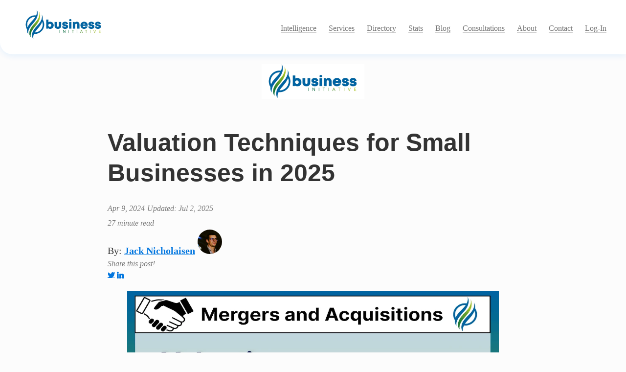

--- FILE ---
content_type: text/html; charset=utf-8
request_url: https://www.businessinitiative.org/mergers-and-acquisitions/valuation-techniques/
body_size: 21376
content:
<!DOCTYPE html>
<html lang="en">
<head>
    
    <meta charset="utf-8">
    <meta http-equiv="X-UA-Compatible" content="IE=edge">
    <!-- Content Security Policy - Allow Twitter/X Pixel -->
    <meta http-equiv="Content-Security-Policy" content="default-src 'self'; script-src 'self' 'unsafe-inline' https://static.ads-twitter.com https://ads-twitter.com https://ads-api.twitter.com https://analytics.twitter.com https://www.googletagmanager.com https://www.google-analytics.com https://cdnjs.cloudflare.com https://cdn.jsdelivr.net https://maxcdn.bootstrapcdn.com https://fonts.googleapis.com https://widget.senja.io https://subscribe-forms.beehiiv.com https://cdn.jotfor.ms https://form.jotform.com https://platform.twitter.com https://static.cloudflareinsights.com; style-src 'self' 'unsafe-inline' https://fonts.googleapis.com https://maxcdn.bootstrapcdn.com; font-src 'self' https://fonts.gstatic.com https://maxcdn.bootstrapcdn.com data:; connect-src 'self' https://static.ads-twitter.com https://ads-twitter.com https://ads-api.twitter.com https://analytics.twitter.com https://*.supabase.co https://*.google-analytics.com https://www.googletagmanager.com https://form.jotform.com https://api.jotform.com; img-src 'self' data: https://static.ads-twitter.com https://ads-twitter.com https://ads-api.twitter.com https://analytics.twitter.com https://*.google-analytics.com https://www.googletagmanager.com; frame-src 'self' https://form.jotform.com https://challenges.cloudflare.com;">
    <title>Valuation Techniques for Small Businesses in 2025</title>
    <link rel="dns-prefetch" href="//fonts.googleapis.com">
    <link rel="dns-prefetch" href="//fonts.gstatic.com">
    <link rel="dns-prefetch" href="//maxcdn.bootstrapcdn.com">
    <link rel="dns-prefetch" href="//cdnjs.cloudflare.com">
    <meta name="viewport" content="width=device-width, initial-scale=1">
    <meta name="description" content="Unlock the secrets of small business valuation with expert techniques, practical tips, and real-world examples. Master the art of valuing your company!">
    <link rel="manifest" type="application/manifest+json; charset=utf-8" href="/manifest.json" />
    <meta name="robots" content="all">
    <meta name="author" content="Jack Nicholaisen">
    
    <meta name="keywords" content="">
    <link rel="canonical" href="https://www.businessinitiative.org/mergers-and-acquisitions/valuation-techniques/">
    <link rel="alternate" type="application/rss+xml" title="RSS Feed for Business Initiative" href="/feed.xml" />

    <!-- Custom CSS -->
    <link rel="stylesheet" href="/css/pixyll.css?202601141137" type="text/css">

    <!-- Fonts -->
    
    <style type="text/css">@font-face {font-family:Merriweather;font-style:normal;font-weight:900;src:url(/cf-fonts/s/merriweather/5.0.11/latin-ext/900/normal.woff2);unicode-range:U+0100-02AF,U+0304,U+0308,U+0329,U+1E00-1E9F,U+1EF2-1EFF,U+2020,U+20A0-20AB,U+20AD-20CF,U+2113,U+2C60-2C7F,U+A720-A7FF;font-display:swap;}@font-face {font-family:Merriweather;font-style:normal;font-weight:900;src:url(/cf-fonts/s/merriweather/5.0.11/latin/900/normal.woff2);unicode-range:U+0000-00FF,U+0131,U+0152-0153,U+02BB-02BC,U+02C6,U+02DA,U+02DC,U+0304,U+0308,U+0329,U+2000-206F,U+2074,U+20AC,U+2122,U+2191,U+2193,U+2212,U+2215,U+FEFF,U+FFFD;font-display:swap;}@font-face {font-family:Merriweather;font-style:normal;font-weight:900;src:url(/cf-fonts/s/merriweather/5.0.11/cyrillic-ext/900/normal.woff2);unicode-range:U+0460-052F,U+1C80-1C88,U+20B4,U+2DE0-2DFF,U+A640-A69F,U+FE2E-FE2F;font-display:swap;}@font-face {font-family:Merriweather;font-style:normal;font-weight:900;src:url(/cf-fonts/s/merriweather/5.0.11/vietnamese/900/normal.woff2);unicode-range:U+0102-0103,U+0110-0111,U+0128-0129,U+0168-0169,U+01A0-01A1,U+01AF-01B0,U+0300-0301,U+0303-0304,U+0308-0309,U+0323,U+0329,U+1EA0-1EF9,U+20AB;font-display:swap;}@font-face {font-family:Merriweather;font-style:normal;font-weight:900;src:url(/cf-fonts/s/merriweather/5.0.11/cyrillic/900/normal.woff2);unicode-range:U+0301,U+0400-045F,U+0490-0491,U+04B0-04B1,U+2116;font-display:swap;}@font-face {font-family:Merriweather;font-style:italic;font-weight:900;src:url(/cf-fonts/s/merriweather/5.0.11/latin-ext/900/italic.woff2);unicode-range:U+0100-02AF,U+0304,U+0308,U+0329,U+1E00-1E9F,U+1EF2-1EFF,U+2020,U+20A0-20AB,U+20AD-20CF,U+2113,U+2C60-2C7F,U+A720-A7FF;font-display:swap;}@font-face {font-family:Merriweather;font-style:italic;font-weight:900;src:url(/cf-fonts/s/merriweather/5.0.11/cyrillic-ext/900/italic.woff2);unicode-range:U+0460-052F,U+1C80-1C88,U+20B4,U+2DE0-2DFF,U+A640-A69F,U+FE2E-FE2F;font-display:swap;}@font-face {font-family:Merriweather;font-style:italic;font-weight:900;src:url(/cf-fonts/s/merriweather/5.0.11/latin/900/italic.woff2);unicode-range:U+0000-00FF,U+0131,U+0152-0153,U+02BB-02BC,U+02C6,U+02DA,U+02DC,U+0304,U+0308,U+0329,U+2000-206F,U+2074,U+20AC,U+2122,U+2191,U+2193,U+2212,U+2215,U+FEFF,U+FFFD;font-display:swap;}@font-face {font-family:Merriweather;font-style:italic;font-weight:900;src:url(/cf-fonts/s/merriweather/5.0.11/cyrillic/900/italic.woff2);unicode-range:U+0301,U+0400-045F,U+0490-0491,U+04B0-04B1,U+2116;font-display:swap;}@font-face {font-family:Merriweather;font-style:italic;font-weight:900;src:url(/cf-fonts/s/merriweather/5.0.11/vietnamese/900/italic.woff2);unicode-range:U+0102-0103,U+0110-0111,U+0128-0129,U+0168-0169,U+01A0-01A1,U+01AF-01B0,U+0300-0301,U+0303-0304,U+0308-0309,U+0323,U+0329,U+1EA0-1EF9,U+20AB;font-display:swap;}@font-face {font-family:Merriweather;font-style:normal;font-weight:300;src:url(/cf-fonts/s/merriweather/5.0.11/cyrillic-ext/300/normal.woff2);unicode-range:U+0460-052F,U+1C80-1C88,U+20B4,U+2DE0-2DFF,U+A640-A69F,U+FE2E-FE2F;font-display:swap;}@font-face {font-family:Merriweather;font-style:normal;font-weight:300;src:url(/cf-fonts/s/merriweather/5.0.11/vietnamese/300/normal.woff2);unicode-range:U+0102-0103,U+0110-0111,U+0128-0129,U+0168-0169,U+01A0-01A1,U+01AF-01B0,U+0300-0301,U+0303-0304,U+0308-0309,U+0323,U+0329,U+1EA0-1EF9,U+20AB;font-display:swap;}@font-face {font-family:Merriweather;font-style:normal;font-weight:300;src:url(/cf-fonts/s/merriweather/5.0.11/cyrillic/300/normal.woff2);unicode-range:U+0301,U+0400-045F,U+0490-0491,U+04B0-04B1,U+2116;font-display:swap;}@font-face {font-family:Merriweather;font-style:normal;font-weight:300;src:url(/cf-fonts/s/merriweather/5.0.11/latin/300/normal.woff2);unicode-range:U+0000-00FF,U+0131,U+0152-0153,U+02BB-02BC,U+02C6,U+02DA,U+02DC,U+0304,U+0308,U+0329,U+2000-206F,U+2074,U+20AC,U+2122,U+2191,U+2193,U+2212,U+2215,U+FEFF,U+FFFD;font-display:swap;}@font-face {font-family:Merriweather;font-style:normal;font-weight:300;src:url(/cf-fonts/s/merriweather/5.0.11/latin-ext/300/normal.woff2);unicode-range:U+0100-02AF,U+0304,U+0308,U+0329,U+1E00-1E9F,U+1EF2-1EFF,U+2020,U+20A0-20AB,U+20AD-20CF,U+2113,U+2C60-2C7F,U+A720-A7FF;font-display:swap;}@font-face {font-family:Merriweather;font-style:italic;font-weight:300;src:url(/cf-fonts/s/merriweather/5.0.11/latin-ext/300/italic.woff2);unicode-range:U+0100-02AF,U+0304,U+0308,U+0329,U+1E00-1E9F,U+1EF2-1EFF,U+2020,U+20A0-20AB,U+20AD-20CF,U+2113,U+2C60-2C7F,U+A720-A7FF;font-display:swap;}@font-face {font-family:Merriweather;font-style:italic;font-weight:300;src:url(/cf-fonts/s/merriweather/5.0.11/cyrillic/300/italic.woff2);unicode-range:U+0301,U+0400-045F,U+0490-0491,U+04B0-04B1,U+2116;font-display:swap;}@font-face {font-family:Merriweather;font-style:italic;font-weight:300;src:url(/cf-fonts/s/merriweather/5.0.11/latin/300/italic.woff2);unicode-range:U+0000-00FF,U+0131,U+0152-0153,U+02BB-02BC,U+02C6,U+02DA,U+02DC,U+0304,U+0308,U+0329,U+2000-206F,U+2074,U+20AC,U+2122,U+2191,U+2193,U+2212,U+2215,U+FEFF,U+FFFD;font-display:swap;}@font-face {font-family:Merriweather;font-style:italic;font-weight:300;src:url(/cf-fonts/s/merriweather/5.0.11/vietnamese/300/italic.woff2);unicode-range:U+0102-0103,U+0110-0111,U+0128-0129,U+0168-0169,U+01A0-01A1,U+01AF-01B0,U+0300-0301,U+0303-0304,U+0308-0309,U+0323,U+0329,U+1EA0-1EF9,U+20AB;font-display:swap;}@font-face {font-family:Merriweather;font-style:italic;font-weight:300;src:url(/cf-fonts/s/merriweather/5.0.11/cyrillic-ext/300/italic.woff2);unicode-range:U+0460-052F,U+1C80-1C88,U+20B4,U+2DE0-2DFF,U+A640-A69F,U+FE2E-FE2F;font-display:swap;}</style>
    <style type="text/css">@font-face {font-family:Lato;font-style:normal;font-weight:900;src:url(/cf-fonts/s/lato/5.0.18/latin/900/normal.woff2);unicode-range:U+0000-00FF,U+0131,U+0152-0153,U+02BB-02BC,U+02C6,U+02DA,U+02DC,U+0304,U+0308,U+0329,U+2000-206F,U+2074,U+20AC,U+2122,U+2191,U+2193,U+2212,U+2215,U+FEFF,U+FFFD;font-display:swap;}@font-face {font-family:Lato;font-style:normal;font-weight:900;src:url(/cf-fonts/s/lato/5.0.18/latin-ext/900/normal.woff2);unicode-range:U+0100-02AF,U+0304,U+0308,U+0329,U+1E00-1E9F,U+1EF2-1EFF,U+2020,U+20A0-20AB,U+20AD-20CF,U+2113,U+2C60-2C7F,U+A720-A7FF;font-display:swap;}@font-face {font-family:Lato;font-style:normal;font-weight:300;src:url(/cf-fonts/s/lato/5.0.18/latin-ext/300/normal.woff2);unicode-range:U+0100-02AF,U+0304,U+0308,U+0329,U+1E00-1E9F,U+1EF2-1EFF,U+2020,U+20A0-20AB,U+20AD-20CF,U+2113,U+2C60-2C7F,U+A720-A7FF;font-display:swap;}@font-face {font-family:Lato;font-style:normal;font-weight:300;src:url(/cf-fonts/s/lato/5.0.18/latin/300/normal.woff2);unicode-range:U+0000-00FF,U+0131,U+0152-0153,U+02BB-02BC,U+02C6,U+02DA,U+02DC,U+0304,U+0308,U+0329,U+2000-206F,U+2074,U+20AC,U+2122,U+2191,U+2193,U+2212,U+2215,U+FEFF,U+FFFD;font-display:swap;}</style>
    
    
      <link href="//maxcdn.bootstrapcdn.com/font-awesome/latest/css/font-awesome.min.css" rel="stylesheet">
    

    <!-- MathJax -->
    

    <!-- Verifications -->
    
    

    <!-- Open Graph -->
    <!-- From: https://github.com/mmistakes/hpstr-jekyll-theme/blob/master/_includes/head.html -->
    <meta property="og:type" content="website">
    <meta property="og:title" content="Valuation Techniques for Small Businesses in 2025">
    <meta property="og:description" content="Unlock the secrets of small business valuation with expert techniques, practical tips, and real-world examples. Master the art of valuing your company!">
    <meta property="og:url" content="https://www.businessinitiative.org/mergers-and-acquisitions/valuation-techniques/">
    <meta property="og:site_name" content="Business Initiative">
    <meta property="og:image" content="https://www.businessinitiative.org/images/posts-headers/m-and-a/m-and-a-valuation-techniques-header.webp">

    <!-- Twitter Card -->
    <meta name="twitter:card" content="summary" />
    
        <meta name="twitter:site" content="@BisInitiative" />
        <meta name="twitter:creator" content="@BisInitiative" />
    
    <meta name="twitter:title" content="Valuation Techniques for Small Businesses in 2025" />
    <meta name="twitter:description" content="Unlock the secrets of small business valuation with expert techniques, practical tips, and real-world examples. Master the art of valuing your company!" />
    <meta name="twitter:url" content="https://www.businessinitiative.org/mergers-and-acquisitions/valuation-techniques/" />
    
    <meta name="twitter:image" content="https://www.businessinitiative.org/images/posts-headers/m-and-a/m-and-a-valuation-techniques-header.webp" />
    

    <!-- Icons -->
    <link rel="apple-touch-icon" sizes="57x57" href="/business%20initiative%20logo%202-57_x_57.png">
    <link rel="apple-touch-icon" sizes="60x60" href="/business%20initiative%20logo%202-60_x_60.png">
    <link rel="apple-touch-icon" sizes="72x72" href="/business%20initiative%20logo%202-72_x_72.png">
    <link rel="apple-touch-icon" sizes="76x76" href="/business%20initiative%20logo%202-76_x_76.png">
    <link rel="apple-touch-icon" sizes="114x114" href="/business%20initiative%20logo%202-114_x_114.png">
    <link rel="apple-touch-icon" sizes="120x120" href="/business%20initiative%20logo%202-120_x_120.png">
    <link rel="apple-touch-icon" sizes="144x144" href="/business%20initiative%20logo%202-144_x_144.png">
    <link rel="apple-touch-icon" sizes="152x152" href="/business%20initiative%20logo%202-152_x_152.png">
    <link rel="apple-touch-icon" sizes="180x180" href="/business%20initiative%20logo%202-180_x_180.png">
    
    <link rel="icon" type="image/png" sizes="16x16" href="/business%20initiative%20logo%201-16_x_16.png">
    <link rel="icon" type="image/png" sizes="32x32" href="/business%20initiative%20logo%201-32_x_32.png">
    <link rel="icon" type="image/png" sizes="96x96" href="/business%20initiative%20logo%201-96_x_96.png">
    <link rel="icon" type="image/png" sizes="160x160" href="/business%20initiative%20logo%201-160_x_160.png">
    <link rel="icon" type="image/png" sizes="192x192" href="/business%20initiative%20logo%201-192_x_192.png">

   <link rel="shortcut icon" href="/business%20initiative%20logo.ico">
    
    
    <script type="text/javascript">
       (function(i,s,o,g,r,a,m){i['GoogleAnalyticsObject']=r;i[r]=i[r]||function(){
       (i[r].q=i[r].q||[]).push(arguments)},i[r].l=1*new Date();a=s.createElement(o),
       m=s.getElementsByTagName(o)[0];a.async=1;a.src=g;m.parentNode.insertBefore(a,m)
       })(window,document,'script','//www.google-analytics.com/analytics.js','ga');
       ga('create', 'G-6K0Z2TB4FW', 'auto');
       ga('send', 'pageview');
    </script>
    

    <!-- Registered Agent Banner - Global Header Integration -->
    <link rel="stylesheet" href="/assets/css/registered-agent-banner.css?202601141137" type="text/css">
    <script src="/assets/js/registered-agent-banner.js?202601141137" defer></script>
    
    <!-- X conversion tracking base code -->
    <script>
    !function(e,t,n,s,u,a){e.twq||(s=e.twq=function(){s.exe?s.exe.apply(s,arguments):s.queue.push(arguments);
    },s.version='1.1',s.queue=[],u=t.createElement(n),u.async=!0,u.src='https://static.ads-twitter.com/uwt.js',
    a=t.getElementsByTagName(n)[0],a.parentNode.insertBefore(u,a))}(window,document,'script');
    twq('config','omv1b');
    </script>
    <!-- End X conversion tracking base code -->
</head>

<body class="site animated fade-in-down">
  
	

  <div class="site-wrap">
    <header id="site-header" class="site-header px2 px-responsive">
  <!-- Registered Agent Banner integrated into header -->
  <div id="ra-banner-container" class="ra-banner-container">
    <!-- Banner will be dynamically inserted here by JavaScript -->
  </div>
  
  <div class="mt2 wrap">
    <div class="measure site-navbar">
      <a href="/" class="site-title">
        <img src="/images/business-initiative-post-banner.webp" alt="Business Initiative" class="site-logo">
      </a>
      <nav class="site-nav">
        
    <a class="nav-active" href="/tools/">Intelligence</a>

    <a class="nav-active" href="/services/">Services</a>

    <a class="nav-active" href="/directory/">Directory</a>

    <a class="nav-active" href="/statistics/">Stats</a>

    <a class="nav-active" href="/blog/">Blog</a>

    <a class="nav-active" href="/consulting/">Consultations</a>

    <a class="nav-active" href="/about/">About</a>

    <a class="nav-active" href="/contact/">Contact</a>

    <a class="nav-active" href="https://client.businessinitiative.org/">Log-In</a>


      </nav>
      <div class="clearfix"></div>
      
    </div>
  </div>
</header>


    <div class="post p2 p-responsive wrap" role="main">
      <div class="measure">
        


<div class="post-header mb2">
  <center>
  <a href="https://www.businessinitiative.org/" class="image-link-thumbnail">
    <img src="/images/business-initiative-post-banner.webp" alt="Business Initiative Home" title="Business Initiaitve Homepage" style="width: 25%; height:25%" class="header-image-post">
  </a>
  </center>
  <h1>Valuation Techniques for Small Businesses in 2025</h1>
  <span class="post-meta post-date">Apr 9, 2024</span>
  
  <span class="post-meta post-date">Updated: Jul 2, 2025</span>
  
  <br>
  <span class="post-meta small">
  
    27 minute read
  
  </span>
  <br>
  <span>
  
  
    By: <a href="/authors/jack-nicholaisen/">Jack Nicholaisen</a>
    <img src="/images/jack-nicholaisen-business-initiative.webp" style="border-radius: 50%" width="50" height="50" alt="author image" title="Author Photo"> 
  
  </span>
  <br>
  <span class="post-meta small">
  
  <div class="share-page">
  Share this post!

  <div class="share-links">
    

    
      <a class="fa fa-twitter" href="https://twitter.com/intent/tweet?text=Valuation+Techniques+for+Small+Businesses+in+2025&amp;url=https%3A%2F%2Fwww.businessinitiative.org%2Fmergers-and-acquisitions%2Fvaluation-techniques%2F" rel="nofollow" target="_blank" title="Share on Twitter"></a>
    

    

    
      <a class="fa fa-linkedin" href="https://www.linkedin.com/shareArticle?url=https%3A%2F%2Fwww.businessinitiative.org%2Fmergers-and-acquisitions%2Fvaluation-techniques%2F&amp;title=Valuation+Techniques+for+Small+Businesses+in+2025" rel="nofollow" target="_blank" title="Share on LinkedIn"></a>
    

    

    

    

    

    
  </div>
</div>

  
  </span>
</div>

<figure>
  <center>

  <img src="/images/posts-headers/m-and-a/m-and-a-valuation-techniques-header.webp" alt="article image" title="Article Image" class="featured-image-post">
  
  </center>
</figure>

<article class="post-content">
  <p>Valuing a small business is crucial.</p>

<p>It’s more than just numbers on a paper; it’s about understanding the heart and soul of the enterprise you’ve built from the ground up.</p>

<div class="takeaway-box">
    <h3 style="margin-left: 17px;"><img style="width: 35px;margin-right: 12px;" src="/images/icons/info-icon.webp" alt="article summary" title="Takeaway Box" />Key Takeaways</h3>
    <ul>
      <li>Accurate business valuation is crucial for informed decision-making and strategic planning.</li>
      <li>Choose the right valuation method (DCF, CCA, or Asset-Based) based on your business's nature.</li>
      <li>Professional appraisers provide objective and credible valuations.</li>
      <li>Financial records and market conditions significantly impact your business's value.</li>
      <li>Combining multiple valuation methods can offer a comprehensive view of your business's worth.</li>
    </ul>
  </div>

<style>

.takeaway-box {
  margin-bottom: 45px;
    padding: .5rem 1rem 1rem;
    border: 5px solid #799b5b;
    box-shadow: .5rem .5rem 0 #00273f;
    margin-top: 30px;
}
  
.takeaway-box li {
    margin-bottom: 12px;
}
  
.takeaway-box ul {
    line-height: 1.8em;
}
</style>

<p>Whether you’re considering selling your business, seeking investment, or planning for retirement, an accurate valuation sets the stage for informed decision-making.</p>

<p>It’s the compass that guides you through negotiations, financial planning, and strategic growth.</p>

<p>Without it, you’re navigating the complex world of business blindfolded.</p>

<p>Keep reading to valuate your business like a pro…</p>

<div class="table-of-contents-box">
  
    <h3 style="margin-left: 17px;"><img style="width: 35px;margin-right: 12px;" src="/images/icons/table-of-contents-icon.webp" alt="table of contents" title="Table of Contents" />Table of Contents</h3>
    <table>
      <tr>
        <td>
          <ul>
            
            <li>
                <a href="#what-is-business-valuation">Business Valuation in a Nutshell</a>
            </li>
            
            
            <li>
                <a href="#dcf">Discounted Cash Flow (DCF)</a>
            </li>
            
            
            <li>
                <a href="#cca">Comparable Company Analysis (CCA)</a>
            </li>
            
          </ul>
        </td>
        <td>
          <ul>
            
            <li>
            <a href="#asset-based">Asset-Based Valuation</a>
            </li>
            
            
            <li>
                <a href="#other">Other Common Methods</a>
            </li>
            
            
            <li>
                <a href="#examples">Real-World Examples</a>
            </li>
            
          </ul>
        </td>
      </tr>
    </table>
  </div>

<style>

.table-of-contents-box {
    margin-bottom: 45px;
    padding: .5rem 1rem 0rem;
    border: 5px solid #799b5b;
    box-shadow: .5rem .5rem 0 #00273f;
    margin-top: 30px;
}
  
.table-of-contents-box li {
    margin-bottom: 12px;
    margin-top: 12px;
}
  
.table-of-contents-box ul {
    line-height: 1.8em;
}

.table-of-contents-box table {
  width: 100%;
  display: table;
}

</style>

<h2 id="overview-of-common-valuation-techniques-for-small-businesses">Overview of Common Valuation Techniques for Small Businesses</h2>

<center>
<img alt="valuation techmiques" src="/images/content/mountain-road.webp" title="Different ways to valuate a business" style="width: 63%; height: 63%" loading="lazy" />
</center>

<p>Small business owners have <a href="https://online.hbs.edu/blog/post/how-to-value-a-company" target="_blank" rel="noopener noreferrer">several tools</a> at their disposal for valuation.</p>

<p>Each method shines a light on <a href="https://www.investopedia.com/terms/b/business-valuation.asp" target="_blank" rel="noopener noreferrer">different aspects of the business</a>, offering insights that are as unique as the enterprises they evaluate.</p>

<p>Let’s delve into the most commonly employed techniques:</p>

<p><strong>1. Discounted Cash Flow (DCF) Analysis</strong>:</p>

<p>This technique forecasts your business’s future cash flows and discounts them back to their present value.</p>

<p>It’s like gazing into a financial crystal ball, giving you a glimpse of what your business’s future cash generation could be worth today.</p>

<p>The DCF analysis is perfect for businesses with predictable cash flows and long-term plans.</p>

<p><strong>2. Comparable Company Analysis (CCA)</strong>:</p>

<p>Here, the value of your business is determined by comparing it to similar businesses that have been sold or valued recently.</p>

<p>It’s akin to appraising a house by looking at recent sales in the neighborhood.</p>

<p>This method works well for businesses operating in industries with plenty of comparable companies.</p>

<p><strong>3. Asset-Based Valuation</strong>:</p>

<p>This approach calculates your business’s value based on the value of its assets minus its liabilities.</p>

<p>It’s straightforward—like assessing the worth of a treasure chest by examining the jewels inside and subtracting any debts owed.</p>

<p>This method is particularly suited for companies with significant physical assets.</p>

<p>Each of these techniques has its strengths and fits different business types and stages.</p>

<p>The choice depends on numerous factors, including your industry, business model, and financial health.</p>

<p>Employing the right valuation method not only illuminates your business’s current worth but also paves the way for its future growth and success.</p>

<p>Remember, <a href="https://masource.org/education/articles/the-importance-of-business-valuation/" target="_blank" rel="noopener noreferrer">valuation is not an exact science</a> but a blend of art and analysis.</p>

<p>It requires a deep understanding of your business, industry trends, and the economic landscape.</p>

<p>While <a href="https://corporatefinanceinstitute.com/resources/knowledge/valuation/valuation-methods/" target="_blank" rel="noopener noreferrer">these methods</a> provide a solid foundation, consider consulting with a professional appraiser for a nuanced and comprehensive evaluation.</p>

<p>They bring expertise and objectivity to the table, <a href="https://www.thebalancemoney.com/business-valuation-101-all-about-business-valuations-399059" target="_blank" rel="noopener noreferrer">ensuring your valuation reflects the true worth</a> of your labor of love.
<a id="what-is-business-valuation"></a></p>

<p>In the following sections, we’ll explore each of these valuation methods in detail, offering practical guidance on how to apply them to your small business.</p>

<p>With the right approach and tools, you’ll unlock the true value of your business, setting the stage for future success.</p>

<h2 id="understanding-business-valuation">Understanding Business Valuation</h2>

<center>
<img alt="small business valuation methods" src="/images/content/crypto-blockchain.webp" title="What is business valuation" style="width: 63%; height: 63%" loading="lazy" />
</center>

<p>Business valuation is a process.</p>

<p>It’s a <a href="https://corporatefinanceinstitute.com/resources/valuation/valuation/" target="_blank" rel="noopener noreferrer">systematic approach</a> to determine the economic value of an enterprise.</p>

<p>It’s not just about numbers and calculations; it’s about <a href="https://www.kroll.com/en/insights/publications/valuation/business-valuation" target="_blank" rel="noopener noreferrer">capturing the essence of a business’s worth</a>.</p>

<p>Think of it as putting a price tag on the years of hard work, innovation, and growth that have gone into building your business.</p>

<p>It’s a snapshot of your business’s financial health and potential.</p>

<p>
<b>➤ MORE: </b> <a href="https://www.businessinitiative.org/mergers-and-acquisitions/fix-business-gaps/" target="_blank">How to Identify and Fix Business Gaps Before a Sale</a>
</p>

<h3 id="factors-influencing-business-valuation">Factors Influencing Business Valuation</h3>

<center>
<img alt="different valuation techniques" src="/images/content/hitting-the-mark.webp" title="What can influence a business valuation" style="width: 63%; height: 63%" loading="lazy" />
</center>

<p><a href="https://cfoshare.org/blog/key-factors-influencing-business-valuation/" target="_blank" rel="noopener noreferrer">Several factors</a> come into play when valuing a business.</p>

<p>They’re like the ingredients in a recipe, each adding its unique flavor to the final valuation:</p>

<p><strong>1. Financial Performance</strong>:</p>

<p>This includes revenue, profit margins, cash flow, and other financial metrics.</p>

<p>It’s the backbone of valuation, providing a clear picture of your business’s financial health.</p>

<p><strong>2. Industry Trends</strong>:</p>

<p>The industry your business operates in can <a href="https://www.usbank.com/wealth-management/financial-perspectives/financial-planning/business-owners/business-valuation-factors.html" target="_blank" rel="noopener noreferrer">significantly impact its value</a>.</p>

<p>Factors like market size, growth rate, and competition play a crucial role.</p>

<p><strong>3. Market Position</strong>:</p>

<p>Your business’s standing in the market, its brand reputation, and customer base are crucial.</p>

<p>They reflect your business’s ability to attract and retain customers.</p>

<p><strong>4. Future Earnings Potential</strong>:</p>

<p>Investors are interested in what your business can achieve in the future.</p>

<p>Your <a href="https://www.americanexpress.com/en-us/business/trends-and-insights/articles/business-valuation-importance-formula-and-examples/" target="_blank" rel="noopener noreferrer">growth prospects</a> and scalability are key drivers of value.</p>

<p><strong>5. Intangible Assets</strong>:</p>

<p>These include patents, trademarks, brand equity, and proprietary technology.</p>

<p>They’re the hidden gems that can significantly boost your business’s value.</p>

<p><strong>6. Economic Conditions</strong>:</p>

<p>The broader economic environment, including interest rates, inflation, and economic growth, influences valuation.</p>

<p>It sets the stage on which your business operates.</p>

<h3 id="purpose-of-valuing-a-small-business">Purpose of Valuing a Small Business</h3>

<center>
<img alt="business valuation methods for small business" src="/images/content/road-to-success.webp" title="Why should i valuate my business?" style="width: 63%; height: 63%" loading="lazy" />
</center>

<p>Valuing a small business serves <a href="https://www.smithschafer.com/blog/10-reasons-for-a-business-valuation/" target="_blank" rel="noopener noreferrer">multiple purposes</a>:</p>

<p><strong>1. Selling or Buying a Business</strong>:</p>

<p>Whether you’re selling your business or looking to buy one, valuation helps you negotiate a fair price.</p>

<p><strong>2. Raising Capital</strong>:</p>

<p>If you’re seeking investment, a solid valuation demonstrates your business’s worth to potential investors.</p>

<p><strong>3. Succession Planning</strong>:</p>

<p>Valuation is essential for planning the future of your business, whether passing it on to family members or selling it.</p>

<p><strong>4. Taxation and Legal Purposes</strong>:</p>

<p>Accurate valuation is necessary for tax reporting, estate planning, and legal disputes.</p>

<p><strong>5. Strategic Planning</strong>:</p>

<p>Understanding your business’s value helps you make informed decisions about growth strategies and investments.</p>

<p>Valuing a small business is <a href="https://masource.org/education/articles/the-importance-of-business-valuation/" target="_blank" rel="noopener noreferrer">not a one-size-fits-all process</a>.</p>

<p>It’s a tailored approach that considers the <a href="https://www.forbes.com/sites/forbesfinancecouncil/2024/03/07/understanding-business-valuation-what-makes-a-company-valuable/?sh=3ebfb94f7ec9" target="_blank" rel="noopener noreferrer">unique aspects</a> of your business. 
<a id="dcf"></a></p>

<p>It requires a blend of financial analysis, industry insight, and forward-thinking.</p>

<p>By grasping the essence of business valuation, you’re better equipped to navigate the complexities of the business world and steer your enterprise toward success.</p>

<h2 id="discounted-cash-flow-dcf-analysis">Discounted Cash Flow (DCF) Analysis</h2>

<center>
<img alt="what is dcf analysis" src="/images/content/dcf-analysis.webp" title="How to use discounted cash flow to valuate a business" style="width: 63%; height: 63%" loading="lazy" />
</center>

<p>Discounted Cash Flow (DCF) analysis is a powerful tool in the world of business valuation.</p>

<p>It’s like peering into a crystal ball to <a href="https://corporatefinanceinstitute.com/resources/knowledge/valuation/dcf-formula-guide/" target="_blank" rel="noopener noreferrer">see the future financial potential</a> of your business.</p>

<p>DCF analysis estimates the <a href="https://www.businessinitiative.org/time-value-of-money/present-value/" target="_blank" rel="noopener noreferrer">present value</a> of your business based on its projected future cash flows.</p>

<p>It’s a method that acknowledges a simple truth: a dollar today is worth more than a dollar tomorrow.</p>

<h3 id="steps-to-perform-dcf-analysis-for-a-small-business">Steps to Perform DCF Analysis for a Small Business</h3>

<p>Performing DCF analysis involves a <a href="https://pitchbook.com/blog/how-discounted-cashflow-analysis-works" target="_blank" rel="noopener noreferrer">few critical steps</a>:</p>

<p><strong>1. Estimating Future Cash Flows</strong>:</p>

<p>This is the heart of <a href="https://corporatefinanceinstitute.com/resources/valuation/discounted-cash-flow-dcf/" target="_blank" rel="noopener noreferrer">DCF analysis</a>.</p>

<p>You need to forecast your business’s cash inflows and outflows for the coming years.</p>

<p>It’s part art, part science, requiring a deep understanding of your business’s operations, market trends, and growth prospects.</p>

<p><strong>2. Determining the Discount Rate</strong>:</p>

<p>The <a href="https://www.fairvalueacademy.org/discounted-cash-flow-dcf-approach/" target="_blank" rel="noopener noreferrer">discount rate is the key</a> to unlocking the present value of future cash flows.</p>

<p>It reflects the risk associated with your business and the time value of money.</p>

<p>The higher the risk, the higher the discount rate.</p>

<p><strong>3. Calculating the Present Value of Cash Flows</strong>:</p>

<p>Once you have your future cash flows and discount rate, it’s time to bring them back to the present.</p>

<p>This involves applying the discount rate to each year’s projected cash flow, resulting in a present value for each period.</p>

<p>Summing up these present values gives you the total value of your business today.</p>

<p>
<b>➤ Learn: </b> <a href="/time-value-of-money/present-value/" target="_blank">Apply present value calulcations to your business the RIGHT WAY!</a>
</p>

<h3 id="advantages-and-limitations-of-dcf-analysis">Advantages and Limitations of DCF Analysis</h3>

<p>DCF analysis has its strengths and weaknesses:</p>

<p><strong>Advantages</strong>:</p>

<ul>
  <li>
    <p><strong>Future-Oriented</strong>: DCF analysis focuses on the future potential of your business, making it particularly relevant for <a href="https://corporatefinanceinstitute.com/resources/valuation/dcf-pros-and-cons/" target="_blank" rel="noopener noreferrer">growing businesses with significant investment plans</a>.</p>
  </li>
  <li>
    <p><strong>Flexibility</strong>: It allows for different scenarios and assumptions, giving you a range of possible valuations.</p>
  </li>
</ul>

<p><strong>Limitations</strong>:</p>

<ul>
  <li>
    <p><strong>Complexity</strong>: DCF analysis can be complex, requiring <a href="https://www.smartsheet.com/content/discounted-cash-flow-pros-cons" target="_blank" rel="noopener noreferrer">detailed financial projections</a> and an accurate discount rate.</p>
  </li>
  <li>
    <p><strong>Sensitivity to Assumptions</strong>: The final valuation is highly sensitive to the assumptions made about future cash flows and the discount rate. Small changes can lead to significant differences in the valuation.</p>
  </li>
</ul>

<p>Despite its limitations, DCF analysis remains a cornerstone of business valuation. 
<a id="cca"></a></p>

<p>It provides a forward-looking perspective that is invaluable for understanding the true value of a small business.</p>

<p>When used wisely, it can offer a clear vision of your business’s financial future, guiding strategic decisions and investment plans.</p>

<p>
<b>➤ MORE: </b> <a href="https://corporatefinanceinstitute.com/resources/financial-modeling/dcf-model-training-free-guide/" target="_blank">Free DCF Model Training Guide</a>
</p>

<h2 id="comparable-company-analysis-cca">Comparable Company Analysis (CCA)</h2>

<center>
<img alt="comparable company analysis" src="/images/content/comparable-company-analysis.webp" title="How to use comparable company analysis to valuate my company" style="width: 63%; height: 63%" loading="lazy" />
</center>

<p>Comparable Company Analysis (CCA) is a valuation method that <a href="https://www.investopedia.com/terms/c/comparable-company-analysis-cca.asp" target="_blank" rel="noopener noreferrer">looks outward</a>.</p>

<p>It’s like finding your business’s doppelgängers in the market and seeing what they’re worth.</p>

<p>CCA compares your business to <a href="https://www.wallstreetprep.com/knowledge/comparable-company-analysis/" target="_blank" rel="noopener noreferrer">similar companies</a> that are publicly traded or have been recently sold.</p>

<p>It’s a way of saying, “If they’re worth that much, my business should be too.”</p>

<h3 id="how-to-select-comparable-companies">How to Select Comparable Companies</h3>

<p>Selecting the right comparables is crucial.</p>

<p>It’s like picking teammates for a basketball game; you want players with similar skills and stats.</p>

<p>Here’s how to do it:</p>

<p><strong>1. Industry</strong>:</p>

<p>Start with <a href="https://corporatefinanceinstitute.com/resources/valuation/how-to-choose-comparable-companies/" target="_blank" rel="noopener noreferrer">companies in the same industry</a> as yours.</p>

<p>They should face similar market conditions and challenges.</p>

<p><strong>2. Size</strong>:</p>

<p>Look for companies with similar revenue, assets, and market capitalization.</p>

<p>Size matters because it can influence profitability and growth potential.</p>

<p><strong>3. Geography</strong>:</p>

<p>Consider the geographic location and market reach.</p>

<p>A local business might not compare well with a global giant.</p>

<p><strong>4. Financial Health</strong>:</p>

<p>Choose companies with similar <a href="https://www.wallstreetmojo.com/comparable-company-analysis/" target="_blank" rel="noopener noreferrer">financial health</a>.</p>

<p>Debt levels, profitability, and growth rates should be in the same ballpark.</p>

<h3 id="adjusting-for-size-and-industry-differences">Adjusting for Size and Industry Differences</h3>

<p>Even with careful selection, <a href="https://www.fool.com/the-ascent/small-business/accounting/articles/how-to-value-a-small-business/" target="_blank" rel="noopener noreferrer">no two companies are exactly alike</a>.</p>

<p>Adjustments are needed to level the playing field:</p>

<p><strong>1. Size Adjustments</strong>:</p>

<p>Smaller companies might have different risk profiles and growth prospects.</p>

<p>Applying size premiums or discounts can help.</p>

<p><strong>2. Industry Adjustments</strong>:</p>

<p>Different industries have different valuation norms.</p>

<p>Adjusting for industry-specific factors ensures a fair comparison.</p>

<h3 id="calculating-valuation-multiples">Calculating Valuation Multiples</h3>

<p><a href="https://corporatefinanceinstitute.com/resources/valuation/types-of-valuation-multiples/" target="_blank" rel="noopener noreferrer">Valuation multiples</a> are the key to unlocking the value in CCA.</p>

<p>They’re like ratios that compare one financial metric to another, such as price to earnings or enterprise value to <a href="https://www.businessinitiative.org/tools/calculator/ebitda/" target="_blank">EBITDA</a>.</p>

<p>Here’s the process:</p>

<p><strong>1. Select the Right Multiple</strong>:</p>

<p>Choose a multiple that’s <a href="https://www.wallstreetoasis.com/resources/skills/valuation/types-of-valuation-multiples" target="_blank" rel="noopener noreferrer">relevant to your industry</a> and financial performance.</p>

<p><strong>2. Calculate the Multiple for Comparables</strong>:</p>

<p>Compute the multiple for each comparable company based on their market data.</p>

<p><strong>3. Apply the Multiple to Your Business</strong>:</p>

<p>Use the average or median multiple from your comparables to <a href="https://macabacus.com/valuation/multiples" target="_blank" rel="noopener noreferrer">estimate the value of your business</a>.</p>

<h3 id="advantages-and-limitations-of-cca">Advantages and Limitations of CCA</h3>

<p><strong>Advantages</strong>:</p>

<ul>
  <li>
    <p><strong>Market-Based</strong>: CCA is grounded in <a href="https://corporatefinanceinstitute.com/resources/valuation/comparable-company-analysis/" target="_blank" rel="noopener noreferrer">real market data</a>, providing a realistic view of what investors are willing to pay.</p>
  </li>
  <li>
    <p><strong>Simplicity</strong>: It’s relatively straightforward to apply, especially if you have access to good market data.</p>
  </li>
</ul>

<p><strong>Limitations</strong>:</p>

<ul>
  <li>
    <p><strong>Availability of Comparables</strong>: For niche or unique businesses, finding truly comparable companies can be challenging.</p>
  </li>
  <li>
    <p><strong>Market Volatility</strong>: Market conditions can fluctuate, affecting the reliability of the multiples.</p>
  </li>
</ul>

<p>CCA offers a practical approach to valuation, especially when combined with other methods. 
<a id="asset-based"></a></p>

<p>It provides a market-based perspective that can validate or challenge your own assumptions about your business’s worth.</p>

<p>Like any method, it has its limitations, but when used wisely, it can offer valuable insights into your business’s market value.</p>

<p>
<b>➤ MORE: </b> <a href="https://breakingintowallstreet.com/kb/valuation/comparable-company-analysis-cca/" target="_blank" rel="noopener noreferrer">CCA Video Tutorial</a>
</p>

<h2 id="asset-based-valuation">Asset-Based Valuation</h2>

<center>
<img alt="asset based business valuation" src="/images/content/asset-based-valuation.webp" title="how does asset based valuation work in valuing a business" style="width: 63%; height: 63%" loading="lazy" />
</center>

<p><a href="https://www.supermoney.com/encyclopedia/asset-based-approach" target="_blank" rel="noopener noreferrer">Asset-based valuation</a> is like taking inventory of your business’s worth.</p>

<p>It’s a method that focuses on the <a href="https://www.financestrategists.com/wealth-management/valuation/asset-based-valuation/" target="_blank" rel="noopener noreferrer">tangible and intangible assets</a> of your business.</p>

<p>Think of it as <a href="https://corporatefinanceinstitute.com/resources/knowledge/valuation/asset-based-valuation/" target="_blank" rel="noopener noreferrer">assessing the value of everything your business owns</a>, from the office chairs to the brand reputation.</p>

<p>It’s a straightforward approach that gives a clear picture of what your business’s assets are worth in the market.</p>

<h3 id="types-of-asset-based-valuation-methods">Types of Asset-Based Valuation Methods</h3>

<p>When it comes to asset-based valuation, there are two main methods:</p>

<p><strong>1. Book Value Method</strong>:</p>

<p>This method uses the <a href="https://corporatefinanceinstitute.com/resources/valuation/asset-valuation/" target="_blank" rel="noopener noreferrer">figures from your balance sheet</a>.</p>

<p>It’s like taking a snapshot of your business’s financial health.</p>

<p>You subtract your liabilities from your assets to get the book value.</p>

<p>It’s a <a href="https://eqvista.com/company-valuation/business-valuation-asset-based-approach/" target="_blank" rel="noopener noreferrer">quick and easy</a> way to get a rough estimate of your business’s worth.</p>

<p><strong>2. Liquidation Value Method</strong>:</p>

<p>This method is a bit more pessimistic.</p>

<p>It’s about figuring out how much you’d get if you had to sell everything off quickly, usually in a <a href="https://www.wallstreetmojo.com/asset-based-valuation/" target="_blank" rel="noopener noreferrer">worst-case scenario</a>.</p>

<p>It’s like a fire sale price for your business, often lower than the book value.</p>

<h3 id="steps-to-perform-asset-based-valuation">Steps to Perform Asset-Based Valuation</h3>

<p>Performing an asset-based valuation involves a few key steps:</p>

<p><strong>1. Identify Assets and Liabilities</strong>:</p>

<p>Start by listing all your business’s assets and liabilities.</p>

<p>Make sure to include everything, from physical assets to intangible ones like patents or trademarks.</p>

<p><strong>2. Determine the Value of Assets</strong>:</p>

<p>Next, you’ll need to assign a value to each asset.</p>

<p>For physical assets, this might be their market value or replacement cost.</p>

<p>For intangible assets, it can be trickier and <a href="https://fitsmallbusiness.com/how-to-value-a-business/" target="_blank" rel="noopener noreferrer">might require some expert valuation</a>.</p>

<p><strong>3. Subtract Liabilities</strong>:</p>

<p>Once you have the total value of your assets, subtract your liabilities.</p>

<p>This gives you the net asset value of your business.</p>

<h3 id="advantages-and-limitations-of-asset-based-valuation">Advantages and Limitations of Asset-Based Valuation</h3>

<p><strong>Advantages</strong>:</p>

<ul>
  <li>
    <p><strong>Simplicity</strong>: It’s a straightforward method that’s easy to understand and apply.</p>
  </li>
  <li>
    <p><strong>Tangibility</strong>: It provides a concrete value based on real assets, which can be reassuring for investors or buyers.</p>
  </li>
</ul>

<p><strong>Limitations</strong>:</p>

<ul>
  <li>
    <p><strong>Underestimation of Value</strong>: It might not capture the full value of your business, especially if you have strong intangible assets or growth potential.</p>
  </li>
  <li>
    <p><strong>Not Suitable for All Businesses</strong>: It’s more suited to asset-heavy businesses like manufacturing companies than service-based businesses.</p>
  </li>
</ul>

<p>Asset-based valuation offers a <a href="https://efinancemanagement.com/investment-decisions/asset-based-valuation" target="_blank" rel="noopener noreferrer">clear and tangible</a> way to assess the value of your business. 
<a id="other"></a></p>

<p>While it has its limitations, it can be a useful tool, especially when <a href="https://www.investopedia.com/terms/a/asset-based-approach.asp" target="_blank" rel="noopener noreferrer">combined with other valuation methods</a>.</p>

<p>It provides a solid foundation for understanding the worth of your business’s assets and can be a valuable part of your overall valuation strategy.</p>

<h2 id="other-common-valuation-techniques">Other Common Valuation Techniques</h2>

<h3 id="a-earnings-multiple-approach">A. Earnings Multiple Approach</h3>

<center>
<img alt="small business valuation techniques" src="/images/content/earnings-multiple.webp" title="how to calculate my business earning multiplier" style="width: 63%; height: 63%" loading="lazy" />
</center>

<p>The earnings multiple approach is a <a href="https://www.investopedia.com/terms/e/earningsmultiplier.asp" target="_blank" rel="noopener noreferrer">popular method</a> for valuing businesses.</p>

<p>It involves applying a multiple to a company’s earnings to estimate its value.</p>

<p>The multiple is often based on <a href="https://corporatefinanceinstitute.com/resources/knowledge/valuation/earnings-multiplier/" target="_blank" rel="noopener noreferrer">industry averages</a> or the multiples of <a href="https://www.supermoney.com/encyclopedia/earnings-multiplier" target="_blank" rel="noopener noreferrer">comparable companies</a>.</p>

<p>This method is particularly useful for businesses with stable and predictable earnings.</p>

<p>For example, if a company’s earnings are $100,000 and the industry average multiple is 5, the estimated value of the company would be $500,000 ($100,000 x 5).</p>

<h3 id="b-market-capitalization-method">B. Market Capitalization Method</h3>

<center>
<img alt="business valuation strategies" src="/images/content/market-capitalization.webp" title="How to use market capitalization to valueate a business" style="width: 63%; height: 63%" loading="lazy" />
</center>

<p>The market capitalization method is primarily used for <a href="https://www.investopedia.com/terms/m/marketcapitalization.asp" target="_blank" rel="noopener noreferrer">publicly traded companies</a>.</p>

<p>It calculates the company’s value based on its <a href="https://corporatefinanceinstitute.com/resources/knowledge/valuation/market-cap/" target="_blank" rel="noopener noreferrer">current stock price</a> and the total number of outstanding shares.</p>

<p>This method reflects the market’s perception of the company’s value at a given time.</p>

<p>For instance, if a company has 1 million shares outstanding and the current stock price is $10 per share, the market capitalization would be $10 million (1 million shares x $10 per share).</p>

<h3 id="c-owners-earnings-method">C. Owner’s Earnings Method</h3>

<center>
<img alt="company valuation techniques" src="/images/content/owners-earnings.webp" title="What is the point of owners earnings when more modern methods of valuating a company exist?" style="width: 63%; height: 63%" loading="lazy" />
</center>

<p>The owner’s earnings method, popularized by Warren Buffett, focuses on the <a href="https://www.supermoney.com/encyclopedia/owner-earnings-run-rate" target="_blank" rel="noopener noreferrer">cash flow available to the owner</a> after accounting for necessary capital expenditures.</p>

<p>It’s a measure of the company’s <a href="https://www.oldschoolvalue.com/stock-valuation/what-is-owner-earnings/" target="_blank" rel="noopener noreferrer">true profitability</a> and its ability to generate cash for its owners.</p>

<p>To calculate owner’s earnings, you would start with the company’s net income, add back non-cash expenses such as depreciation, and subtract capital expenditures required to maintain the company’s competitive position.</p>

<p>
<b>➤ DISCOVER: </b> <a href="https://www.berkshirehathaway.com/letters/1986.html" target="_blank" rel="noopener noreferrer">How did Warren Buffet calculate owner earnings?</a>
</p>

<h3 id="d-comparison-and-when-to-use-each-technique">D. Comparison and When to Use Each Technique</h3>

<ul>
  <li>
    <p><strong>Earnings Multiple Approach</strong>: Best suited for businesses with consistent earnings. It’s a quick and straightforward method but may not capture the full value of businesses with significant growth potential.</p>
  </li>
  <li>
    <p><strong>Market Capitalization Method</strong>: Ideal for valuing publicly traded companies. It provides a real-time market value but can be volatile and influenced by market sentiment.</p>
  </li>
  <li>
    <p><strong>Owner’s Earnings Method</strong>: Suitable for evaluating the true profitability and cash-generating ability of a business. It’s particularly useful for investors looking for cash flow-oriented investments.</p>
  </li>
</ul>

<p>When choosing a <a href="https://www.startups.com/library/expert-advice/startup-valuation-methods" target="_blank" rel="noopener noreferrer">valuation technique</a>, consider the nature of the business, the availability of financial data, and the purpose of the valuation.</p>

<p>Each method has its strengths and limitations, and <a href="https://www.wallstreetoasis.com/resources/skills/valuation/valuation-methods" target="_blank" rel="noopener noreferrer">a combination of approaches</a> may provide the most comprehensive view of a company’s value.</p>

<h2 id="practical-considerations-in-business-valuation">Practical Considerations in Business Valuation</h2>

<h3 id="a-role-of-professional-appraisers">A. Role of Professional Appraisers</h3>

<center>
<img alt="methods of valuing a small business" src="/images/content/business-valuation.webp" title="Where to find company appraisers in my market?" style="width: 63%; height: 63%" loading="lazy" />
</center>

<p>Professional <a href="https://www.investopedia.com/terms/a/appraisal.asp" target="_blank" rel="noopener noreferrer">appraisers</a> are the unsung heroes of business valuation.</p>

<p>They bring objectivity, expertise, and a deep understanding of valuation methods to the table.</p>

<p>Their role is crucial in ensuring that the valuation is accurate, credible, and defensible.</p>

<p>Whether you’re negotiating a sale, seeking financing, or dealing with legal matters, a professional appraiser’s opinion can make all the difference.</p>

<p>
<b>➤ MORE: </b>   
    <ul>
        <li><a href="https://www.appraisers.org/" target="_blank" rel="noopener noreferrer">American Society of Appraisers</a></li>
        <li><a href="https://www.nacva.com/" target="_blank" rel="noopener noreferrer">National Association of Certified Valuators and Analysts</a></li>
    </ul>
</p>

<h3 id="b-importance-of-financial-records-and-documentation">B. Importance of Financial Records and Documentation</h3>

<center>
<img alt="recordkeeping important for business valuation" src="/images/content/entreprenural-journey.webp" title="Do I need an accountant to valuate a business?" style="width: 63%; height: 63%" loading="lazy" />
</center>

<p>Accurate and comprehensive financial records are the backbone of any business valuation.</p>

<p>They provide the data needed to analyze the business’s performance, forecast future earnings, and apply valuation methods.</p>

<p><a href="https://www.irs.gov/businesses/small-businesses-self-employed/recordkeeping" target="_blank" rel="noopener noreferrer">Keeping meticulous records</a> and documentation is not just good practice; <a href="https://www.irs.gov/businesses/small-businesses-self-employed/why-should-i-keep-records" target="_blank" rel="noopener noreferrer">it’s essential</a> for a reliable valuation.</p>

<p>It’s like building a house; <a href="https://www.fool.com/the-ascent/small-business/accounting/articles/small-business-record-keeping/" target="_blank" rel="noopener noreferrer">you need a solid foundation</a> to ensure it stands the test of time.</p>

<p>
<b>➤ LEARN: </b> <a href="https://www.businessinitiative.org/llc/recordkeeping/" target="_blank">Which documents can you throw away?</a>
</p>

<h3 id="c-impact-of-market-conditions-and-industry-trends">C. Impact of Market Conditions and Industry Trends</h3>

<center>
<img alt="market and inductry impact on business valuation" src="/images/content/tracking-metrics.webp" title="How much do market conditions influence business valuation" style="width: 63%; height: 63%" loading="lazy" />
</center>

<p>The business world is not static, and neither is business valuation.</p>

<p>Market conditions and industry trends can have a <a href="https://blog.benchmarkcorporate.com/what-market-conditions-might-impact-my-company-valuation" target="_blank" rel="noopener noreferrer">significant impact</a> on a company’s value.</p>

<p>Factors such as economic cycles, technological advancements, and <a href="https://intelekbusinessvaluations.com/en-us/business-valuations/how-higher-interest-rates-have-impacted-your-business-value/" target="_blank" rel="noopener noreferrer">regulatory changes</a> can influence <a href="https://www.mckinsey.com/featured-insights/themes/a-closer-look-at-valuation" target="_blank" rel="noopener noreferrer">investor sentiment</a> and valuation multiples.</p>

<p>Staying attuned to these dynamics is crucial for an accurate and relevant valuation.</p>

<h3 id="d-legal-and-regulatory-considerations">D. Legal and Regulatory Considerations</h3>

<center>
<img alt="law and order in business valuation" src="/images/content/small-business.webp" title="What are business valuation laws?" style="width: 63%; height: 63%" loading="lazy" />
</center>

<p>Legal and regulatory considerations play a vital role in business valuation.</p>

<p>Compliance with accounting standards, tax laws, and industry regulations is essential.</p>

<p>
<b>➤ MORE: </b> <a href="https://www.constellationreg.com/2021/09/21/how-to-value-a-company-understanding-the-factors-that-impact-valuations/" target="_blank" rel="noopener noreferrer">8 Factors that Impact Your Company’s Worth</a>
</p>

<p>In certain situations, such as mergers and acquisitions or legal disputes, the valuation may need to meet specific legal standards.</p>

<p>Understanding these requirements and <a href="https://startupnation.com/grow-your-business/raising-capital-startup-legal/" target="_blank" rel="noopener noreferrer">ensuring the valuation process adheres to them</a> is critical for a smooth and successful outcome.
<a id="examples"></a></p>

<p>Business valuation is a multifaceted process that requires <a href="https://www.legalmatch.com/law-library/article/business-valuation-laws.html" target="_blank" rel="noopener noreferrer">careful attention to detail</a>, expertise, and an understanding of the broader market and legal context.</p>

<p>By considering these practical aspects, you can ensure that your business valuation is not only accurate but also meaningful and useful for your specific needs.</p>

<h2 id="case-studies-and-practical-examples">Case Studies and Practical Examples</h2>

<h3 id="a-valuation-of-a-small-retail-business-using-dcf-analysis">A. Valuation of a Small Retail Business Using DCF Analysis</h3>

<center>
<img alt="dcf for retail" src="/images/content/market-growth.webp" title="what is the best method to valuate a retail business" style="width: 63%; height: 63%" loading="lazy" />
</center>

<p><strong>DCF Valuation Example 1</strong></p>

<p>Let’s consider a small retail business, “Fashion Forward,” specializing in trendy clothing.</p>

<p>To value this business using DCF analysis, we would start by <a href="https://stablebread.com/how-to-value-a-company-using-the-discounted-cash-flow-model/" target="_blank" rel="noopener noreferrer">forecasting its future cash flows</a>.</p>

<p>Based on its past performance and market trends, we might project a steady growth in sales over the next five years.</p>

<p>Next, we would determine the discount rate, considering factors like the business’s risk profile and the industry’s average cost of capital.</p>

<p>For this example, let’s assume a discount rate of 10%.</p>

<p>Applying <a href="/pricing-strategy/discounted-cash-flow-valuation/" target="_blank">DCF analysis</a>, we would discount the projected cash flows back to their present value and sum them up.</p>

<p>If the total present value of Fashion Forward’s cash flows is $500,000, that would be our valuation of the business.</p>

<p><strong>DCF Valuation Example 2</strong></p>

<p>Consider “Gourmet Delights,” a small specialty food store.</p>

<p>To value this business using DCF analysis, we would forecast its future cash flows based on factors like its unique product offerings and local market demand.</p>

<p>Assuming we project a growth in cash flows due to expanding product lines and increasing customer base, we might estimate its cash flows for the next five years.</p>

<p>With a discount rate of 12%, reflecting the risks associated with the food retail industry, we would discount the projected cash flows to their present value.</p>

<p>If the total present value of Gourmet Delights’ cash flows comes to $750,000, that would be our valuation.</p>

<p>
<b>➤ MORE: </b> <a href="https://corporatefinanceinstitute.com/resources/templates/excel-modeling/dcf-model-template/" target="_blank">Free DCF Model Template</a>
</p>

<h3 id="b-valuation-of-a-service-based-business-using-cca">B. Valuation of a Service-Based Business Using CCA</h3>

<center>
<img alt="cca for service business" src="/images/content/analytics.webp" title="what is the best method of business valuation fora service provider" style="width: 63%; height: 63%" loading="lazy" />
</center>

<p><strong>CCA Valuation Example 1</strong></p>

<p>Now, let’s look at “Tech Solutions,” a service-based IT consulting firm.</p>

<p>To value Tech Solutions using <a href="https://corporatefinanceinstitute.com/resources/knowledge/valuation/comparable-company-analysis/" target="_blank" rel="noopener noreferrer">Comparable Company Analysis</a>, we would first identify similar IT consulting firms that have been recently valued or sold.</p>

<p>We would gather data on their valuation multiples, such as price-to-earnings (P/E) ratios, and calculate the average multiple.</p>

<p>If the average P/E ratio for similar firms is 15, and Tech Solutions has earnings of $100,000, we would estimate its value as $1,500,000 (15 x $100,000).</p>

<p><strong>CCA Valuation Example 2</strong></p>

<p>Take “Bright Minds Tutoring,” a service-based education and tutoring business.</p>

<p>To value Bright Minds using CCA, we would identify comparable tutoring companies that have been recently valued or sold.</p>

<p>After gathering data on their valuation multiples, such as <a href="https://www.streetofwalls.com/finance-training-courses/investment-banking-technical-training/comparable-company-analysis/" target="_blank" rel="noopener noreferrer">price-to-sales (P/S) ratios</a>, we might find an average P/S ratio of 3.</p>

<p>If Bright Minds has annual sales of $200,000, applying the average P/S ratio would give us a valuation of $600,000 (3 x $200,000).</p>

<h3 id="c-asset-based-valuation-of-a-manufacturing-business">C. Asset-Based Valuation of a Manufacturing Business</h3>

<center>
<img alt="asset based valuation for manufacturers" src="/images/content/number-crunching.webp" title="what is the best valuation method for manufacturers" style="width: 63%; height: 63%" loading="lazy" />
</center>

<p><strong>Asset-Based Valuation Example 1</strong></p>

<p>Finally, consider “MetalWorks,” a small manufacturing business with significant machinery and equipment.</p>

<p>For an <a href="https://corporatefinanceinstitute.com/resources/valuation/asset-based-valuation/" target="_blank" rel="noopener noreferrer">asset-based valuation</a>, we would start by listing all of MetalWorks’ assets, including its machinery, inventory, and real estate.</p>

<p>We would then determine the market value of each asset, perhaps using recent sales data for similar assets.</p>

<p>After totaling the value of all assets, we would subtract any liabilities to arrive at the <a href="https://analystprep.com/cfa-level-1-exam/equity/asset-based-valuation-models/" target="_blank" rel="noopener noreferrer">Anet asset value</a>.</p>

<p>If MetalWorks has assets worth $2 million and liabilities of $500,000, its asset-based valuation would be $1.5 million.</p>

<p><strong>Asset-Based Valuation Example 2</strong></p>

<p>Consider “EcoPack,” a small business specializing in eco-friendly packaging materials.</p>

<p>For an asset-based valuation, we would list all of EcoPack’s assets, including its manufacturing equipment, patents for sustainable materials, and inventory.</p>

<p>After determining the market value of each asset, we would subtract any liabilities.</p>

<p>If EcoPack’s total assets are valued at $1.2 million and its liabilities amount to $300,000, the net asset value, and thus the valuation of the business, would be $900,000.</p>

<p>Each of these case studies demonstrates a different approach to valuing a small business, highlighting the importance of selecting the appropriate valuation method based on the business’s nature, circumstances, and market position.</p>

<h2 id="in-summary">In Summary…</h2>

<p>We’ve journeyed through the world of <a href="https://www.investopedia.com/terms/b/business-valuation.asp" target="_blank" rel="noopener noreferrer">business valuation</a>, exploring <a href="https://corporatefinanceinstitute.com/resources/knowledge/valuation/valuation-methods/" target="_blank" rel="noopener noreferrer">various methods</a> tailored to the diverse landscape of small businesses.</p>

<p>From the forward-looking Discounted Cash Flow (DCF) analysis to the market-oriented Comparable Company Analysis (CCA) and the tangible Asset-Based Valuation, each technique offers a unique lens to view the worth of a business.</p>

<p>Selecting <a href="https://www.forbes.com/sites/forbesfinancecouncil/2019/07/23/how-to-choose-the-right-valuation-method-for-your-startup/?sh=2a6f89a33e8c" target="_blank" rel="noopener noreferrer">the right valuation method</a> is crucial.</p>

<p>It’s like choosing the right tool for a job; using a hammer to screw in a bolt won’t yield the best results.</p>

<p><a href="https://valutico.com/company-valuation-methods-complete-list-and-guide/" target="_blank" rel="noopener noreferrer">The best method</a> for you will align with your business’s nature, industry, and objectives.</p>

<p>A retail store might find DCF analysis enlightening, while a manufacturing business might lean towards asset-based valuation.</p>

<p>It’s about finding the fit which <a href="https://www.thebalancemoney.com/business-valuation-101-all-about-business-valuations-399059" target="_blank" rel="noopener noreferrer">accurately reflects your business’s value</a>.</p>

<p>Navigating the complexities of business valuation can be daunting.</p>

<p>It’s a task that demands not only a deep understanding of finance but also an intimate knowledge of your business and industry.</p>

<p>This is where professional appraisers come in.</p>

<p>
<b>➤ MORE: </b>   
    <ul>
        <li><a href="https://www.appraisers.org/" target="_blank" rel="noopener noreferrer">American Society of Appraisers</a></li>
        <li><a href="https://www.nacva.com/" target="_blank" rel="noopener noreferrer">National Association of Certified Valuators and Analysts</a></li>
    </ul>
</p>

<p>They bring expertise, objectivity, and a wealth of experience to the table.</p>

<p>Seeking their advice can ensure that your valuation is not only accurate but also credible and defensible.</p>

<p>Valuing a small business is a multifaceted process that requires careful consideration of various factors and methods.</p>

<p>It’s an essential step in understanding the true worth of your business and making informed decisions for its future.</p>

<p>So, take the time to choose the right valuation method, and don’t hesitate to seek professional guidance to navigate this crucial journey successfully.</p>

<p><strong>Searching for the right valuation method for your business?</strong></p>

<p><a href="https://calendly.com/businessinitiative/30-minute-consultation-call" target="_blank">Schedule a consultaiton call</a> with Business Initiative today!</p>

<p>We can help you find the perfect way to valuate your business to find its true value.</p>

<p>If you have any other questions or think there is something we could be doing better please reach out using <a href="https://www.businessinitiative.org/contact/">our contact form</a> or by sending us a DM on X (Twitter).</p>

<p>Stay in touch by following us on X and subscribe to the Initiative Newsletter to get the most up-to-date business tips to navigate the world of modern business…</p>

<p><a href="https://twitter.com/intent/tweet?screen_name=BisInitiative&amp;ref_src=twsrc%5Etfw" class="twitter-mention-button" data-size="large" data-show-count="false">Tweet to @BisInitiative</a><script async="" src="https://platform.twitter.com/widgets.js" charset="utf-8"></script>
<br /></p>

<iframe src="https://embeds.beehiiv.com/4b55f309-919b-4f27-82e1-28bfbbc3543f" data-test-id="beehiiv-embed" width="100%" height="320" frameborder="0" scrolling="no" style="border-radius: 4px; border: 2px solid #e5e7eb; margin: 0; background-color: transparent;"></iframe>

<p><br /></p>

<h2 id="additional-resources">Additional Resources</h2>

<h3 id="professional-valuation-services">Professional Valuation Services</h3>

<p>When seeking professional valuation services, it’s essential to choose reputable and experienced providers.</p>

<p>Here are a few well-regarded firms:</p>

<p><strong>1. <a href="https://www.deloitte.com/global/en/services/financial-advisory/services/valuation-modeling.html" target="_blank" rel="noopener noreferrer">Deloitte Valuation Services</a></strong>:</p>

<p>Offers a wide range of valuation services, including business enterprise valuations, intangible asset valuations, and fairness opinions.</p>

<p><strong>2. <a href="https://www.pwc.com/us/en/services/consulting/deals/valuation.html" target="_blank" rel="noopener noreferrer">PwC Valuation &amp; Business Modelling</a></strong>:</p>

<p>Provides valuation services for mergers and acquisitions, financial reporting, tax purposes, and dispute resolution.</p>

<p><strong>3. <a href="https://kpmg.com/us/en/capabilities-services/tax-services/mergers-acquisitions-tax-and-valuations/valuations.html" target="_blank" rel="noopener noreferrer">KPMG Valuation Services</a></strong>:</p>

<p>Specializes in valuations for transactions, tax planning, financial reporting, and litigation support.</p>

<h3 id="recommended-reading-and-software-tools">Recommended Reading and Software Tools</h3>

<p>To deepen your understanding of business valuation, consider exploring the following resources:</p>

<p><strong>Books</strong>:</p>

<ol>
  <li><em><a href="https://www.wiley.com/en-us/Valuation%3A+Measuring+and+Managing+the+Value+of+Companies%2C+7th+Edition-p-9781119610885" target="_blank" rel="noopener noreferrer">Valuation: Measuring and Managing the Value of Companies</a></em> by McKinsey &amp; Company Inc., Tim Koller, Marc Goedhart, and David Wessels.</li>
  <li><em><a href="https://onlinelibrary.wiley.com/doi/book/10.1002/9781119208020" target="_blank" rel="noopener noreferrer">The Art of Company Valuation and Financial Statement Analysis</a></em> by Nicolas Schmidlin.</li>
</ol>

<p><strong>Software Tools</strong>:</p>

<p><strong>1. <a href="https://www.valuadder.com/" target="_blank" rel="noopener noreferrer">ValuAdder</a></strong>: A comprehensive business valuation software that offers a range of valuation methods and financial analysis tools.</p>

<p><strong>2. <a href="https://www.bizequity.com/" target="_blank" rel="noopener noreferrer">BizEquity</a></strong>: An online platform that provides business valuation services and market insights.</p>

<h3 id="online-calculators-and-templates">Online Calculators and Templates</h3>

<p>For those who prefer a DIY approach or need a quick estimate, online calculators and templates can be useful:</p>

<p><strong>1. Discounted Cash Flow Calculator</strong>: <a href="https://www.investopedia.com/calculator/dcf.aspx" target="_blank" rel="noopener noreferrer">Investopedia’s DCF Calculator</a> provides a simple way to estimate the value of a business using the DCF method.</p>

<p><strong>2. Business Valuation Template</strong>: <a href="https://www.score.org/resource/business-valuation-template" target="_blank" rel="noopener noreferrer">Score’s Business Valuation Template</a> offers a straightforward Excel template for calculating the value of a business based on its financials.</p>

<p>
<b>➤ MORE: </b> <a href="https://www.divestopedia.com/2/1044/valuation/valuation-methods/10-steps-to-create-a-simple-business-valuation-template-in-excel" target="_blank" rel="noopener noreferrer">Business Valuation Excel Template: 10 Simple Steps to Success</a>
</p>

<p>Whether you choose to work with professional services, dive into literature, or utilize software tools, the key is to find the resources that best fit your needs and provide the most accurate and insightful valuation for your business.</p>

<p><br /></p>
<details>
<summary><b>Sources</b></summary>
<br />
<ul>
    <li><a href="https://www.thebalancemoney.com/business-valuation-101-all-about-business-valuations-399059" target="_blank" rel="noopener noreferrer">The Balance - Why Is a Business Valuation Important?</a></li>
    <li><a href="https://www.investopedia.com/terms/b/business-valuation.asp" target="_blank" rel="noopener noreferrer">Investopedia - Understanding Business Valuation</a></li>
    <li><a href="https://masource.org/education/articles/the-importance-of-business-valuation/" target="_blank" rel="noopener noreferrer">M&amp;A Source - The Importance of Business Valuation</a></li>
    <li><a href="https://www.thebalancesmb.com/business-valuation-methods-2948478" target="_blank" rel="noopener noreferrer">The Balance Small Business - Business Valuation Methods</a></li>
    <li><a href="https://corporatefinanceinstitute.com/resources/knowledge/valuation/valuation-methods/" target="_blank" rel="noopener noreferrer">Corporate Finance Institute - Valuation Methods</a></li>
    <li><a href="https://online.hbs.edu/blog/post/how-to-value-a-company" target="_blank" rel="noopener noreferrer">Harvard Business School - How To Value A Company: 6 Methods and Examples</a></li>
    <li><a href="https://corporatefinanceinstitute.com/resources/valuation/valuation/" target="_blank" rel="noopener noreferrer">Corporate Financial Institute - Valuation Overview</a></li>
    <li><a href="https://www.kroll.com/en/insights/publications/valuation/business-valuation" target="_blank" rel="noopener noreferrer">Kroll - Business Valuation - The Basics</a></li>
    <li><a href="https://cfoshare.org/blog/key-factors-influencing-business-valuation/" target="_blank" rel="noopener noreferrer">CFO Share - Key Factors Influencing Business Valuation</a></li>
    <li><a href="https://www.usbank.com/wealth-management/financial-perspectives/financial-planning/business-owners/business-valuation-factors.html" target="_blank" rel="noopener noreferrer">US Bank - 5 factors that can affect business valuation</a></li>
    <li><a href="https://www.americanexpress.com/en-us/business/trends-and-insights/articles/business-valuation-importance-formula-and-examples/" target="_blank" rel="noopener noreferrer">American Express - Business Valuation: Importance, Formula and Examples</a></li>
    <li><a href="https://www.smithschafer.com/blog/10-reasons-for-a-business-valuation/" target="_blank" rel="noopener noreferrer">Smith Schafer - 10 REASONS FOR A BUSINESS VALUATION</a></li>
    <li><a href="https://www.forbes.com/sites/forbesfinancecouncil/2024/03/07/understanding-business-valuation-what-makes-a-company-valuable/?sh=3ebfb94f7ec9" target="_blank" rel="noopener noreferrer">Forbes - Understanding Business Valuation: What Makes A Company Valuable?</a></li>
    <li><a href="https://corporatefinanceinstitute.com/resources/knowledge/valuation/dcf-formula-guide/" target="_blank" rel="noopener noreferrer">Corporate Finance Institute - What is DCF Valuation?</a></li>
    <li><a href="https://www.businessinitiative.org/time-value-of-money/present-value/" target="_blank" rel="noopener noreferrer">Business Initiative - What is Net Present Value (NPV)</a></li>
    <li><a href="https://corporatefinanceinstitute.com/resources/valuation/discounted-cash-flow-dcf/" target="_blank" rel="noopener noreferrer">Corporate Finance Institute - Discounted Cash Flow (DCF)</a></li>
    <li><a href="https://pitchbook.com/blog/how-discounted-cashflow-analysis-works" target="_blank" rel="noopener noreferrer">Pitch Book - Discounted cash flow (DCF) analysis: The ultimate guide</a></li>
    <li><a href="https://www.fairvalueacademy.org/discounted-cash-flow-dcf-approach/" target="_blank" rel="noopener noreferrer">Fair Value Academy - Step By Step Guide On Discounted Cash Flow Valuation Model</a></li>
    <li><a href="https://corporatefinanceinstitute.com/resources/valuation/dcf-pros-and-cons/" target="_blank" rel="noopener noreferrer">Corporate Finance Institute - DCF Analysis Pros &amp; Cons</a></li>
    <li><a href="https://corporatefinanceinstitute.com/resources/financial-modeling/dcf-model-training-free-guide/" target="_blank" rel="noopener noreferrer">Corporate Finance Institute - DCF Model Training Free Guide</a></li>
    <li><a href="https://www.smartsheet.com/content/discounted-cash-flow-pros-cons" target="_blank" rel="noopener noreferrer">Smart Sheet - The Advantages and Limitations of Discounted Cash Flow Analysis</a></li>
    <li><a href="https://www.investopedia.com/terms/c/comparable-company-analysis-cca.asp" target="_blank" rel="noopener noreferrer">Investopedia - Comparable Company Analysis (CCA)</a></li>
    <li><a href="https://www.wallstreetprep.com/knowledge/comparable-company-analysis/" target="_blank" rel="noopener noreferrer">Wall Street Prep - Comparable Company Analysis (CCA)</a></li>
    <li><a href="https://corporatefinanceinstitute.com/resources/valuation/how-to-choose-comparable-companies/" target="_blank" rel="noopener noreferrer">Corporate Finance Institute - How to Choose Comparable Companies</a></li>
    <li><a href="https://www.wallstreetmojo.com/comparable-company-analysis/" target="_blank" rel="noopener noreferrer">Wall Street Mojo - Comparable Company Analysis</a></li>
    <li><a href="https://www.fool.com/the-ascent/small-business/accounting/articles/how-to-value-a-small-business/" target="_blank" rel="noopener noreferrer">Motley Fool - 3 Ways to Value Any Small Business</a></li>
    <li><a href="https://corporatefinanceinstitute.com/resources/valuation/types-of-valuation-multiples/" target="_blank" rel="noopener noreferrer">Corporate Finance Institute - Types of Valuation Multiples</a></li>
    <li><a href="https://www.wallstreetoasis.com/resources/skills/valuation/types-of-valuation-multiples" target="_blank" rel="noopener noreferrer">Wall Street Oasis - Types of Valuation Multiples</a></li>
    <li><a href="https://macabacus.com/valuation/multiples" target="_blank" rel="noopener noreferrer">Macabacus - Valuation Multiples</a></li>
    <li><a href="https://breakingintowallstreet.com/kb/valuation/comparable-company-analysis-cca/" target="_blank" rel="noopener noreferrer">Breaking Into Wall Street - Comparable Company Analysis (CCA) Tutorial</a></li>
    <li><a href="https://corporatefinanceinstitute.com/resources/valuation/comparable-company-analysis/" target="_blank" rel="noopener noreferrer">Corporate Finance Institute - Comparable Company Analysis</a></li>
    <li><a href="https://www.financestrategists.com/wealth-management/valuation/asset-based-valuation/" target="_blank" rel="noopener noreferrer">Finance Strategists - Asset-Based Valuation</a></li>
    <li><a href="https://corporatefinanceinstitute.com/resources/knowledge/valuation/asset-based-valuation/" target="_blank" rel="noopener noreferrer">Corporate Finance Institute - Asset-Based Valuation</a></li>
    <li><a href="https://www.supermoney.com/encyclopedia/asset-based-approach" target="_blank" rel="noopener noreferrer">SuperMoney - Asset-Based Valuation: Definition, Calculation, and Practical Applications</a></li>
    <li><a href="https://www.wallstreetmojo.com/asset-based-valuation/" target="_blank" rel="noopener noreferrer">Wall Street Mojo - Asset-Based Valuation</a></li>
    <li><a href="https://corporatefinanceinstitute.com/resources/valuation/asset-valuation/" target="_blank" rel="noopener noreferrer">Corporate Finance Institute - Asset Valuation</a></li>
    <li><a href="https://eqvista.com/company-valuation/business-valuation-asset-based-approach/" target="_blank" rel="noopener noreferrer">Evista - BUSINESS VALUATION: THE ASSET-BASED APPROACH</a></li>
    <li><a href="https://fitsmallbusiness.com/how-to-value-a-business/" target="_blank" rel="noopener noreferrer">Fit Small Business - How to Value a Business: The Ultimate Guide</a></li>
    <li><a href="https://www.investopedia.com/terms/a/asset-based-approach.asp" target="_blank" rel="noopener noreferrer">Investopedia - Asset-Based Approach: Calculations and Adjustments</a></li>
    <li><a href="https://efinancemanagement.com/investment-decisions/asset-based-valuation" target="_blank" rel="noopener noreferrer">eFinance Management - Asset-Based Valuation – Meaning, Methods, Pros, Cons, and Challenges</a></li>
    <li><a href="https://www.investopedia.com/terms/e/earningsmultiplier.asp" target="_blank" rel="noopener noreferrer">Investopedia - Earnings Multiplier</a></li>
    <li><a href="https://corporatefinanceinstitute.com/resources/knowledge/valuation/earnings-multiplier/" target="_blank" rel="noopener noreferrer">Corporate Finance Institute - Earnings Multiplier</a></li>
    <li><a href="https://www.supermoney.com/encyclopedia/earnings-multiplier" target="_blank" rel="noopener noreferrer">SuperMoney - Earnings Multiplier: Definition, Calculation, and Real-World Examples</a></li>
    <li><a href="https://www.investopedia.com/terms/m/marketcapitalization.asp" target="_blank" rel="noopener noreferrer">Investopedia - Market Capitalization</a></li>
    <li><a href="https://corporatefinanceinstitute.com/resources/knowledge/valuation/market-cap/" target="_blank" rel="noopener noreferrer">Corporate Finance Institute - Market Cap</a></li>
    <li><a href="https://www.supermoney.com/encyclopedia/owner-earnings-run-rate" target="_blank" rel="noopener noreferrer">SuperMoney - Owner Earnings Run Rate: Definition, Calculation, Pros &amp; Cons</a></li>
    <li><a href="https://www.berkshirehathaway.com/letters/1986.html" target="_blank" rel="noopener noreferrer">Warren Buffett's Shareholder Letter - Owner's Earnings</a></li>
    <li><a href="https://www.oldschoolvalue.com/stock-valuation/what-is-owner-earnings/" target="_blank" rel="noopener noreferrer">Old School Value - Owner Earnings Guide</a></li>
    <li><a href="https://www.wallstreetoasis.com/resources/skills/valuation/valuation-methods" target="_blank" rel="noopener noreferrer">Wall Street Oasis - Valuation Methods</a></li>
    <li><a href="https://www.startups.com/library/expert-advice/startup-valuation-methods" target="_blank" rel="noopener noreferrer">Startups.com - How to Value a Startup — 10 Real-World Valuation Methods</a></li>
    <li><a href="https://www.investopedia.com/terms/a/appraisal.asp" target="_blank" rel="noopener noreferrer">Investopedia - Appraisal</a></li>
    <li><a href="https://www.appraisers.org/" target="_blank" rel="noopener noreferrer">American Society of Appraisers</a></li>
    <li><a href="https://www.nacva.com/" target="_blank" rel="noopener noreferrer">National Association of Certified Valuators and Analysts</a></li>
    <li><a href="https://www.irs.gov/businesses/small-businesses-self-employed/recordkeeping" target="_blank" rel="noopener noreferrer">IRS - Recordkeeping</a></li>
    <li><a href="https://www.irs.gov/businesses/small-businesses-self-employed/why-should-i-keep-records" target="_blank" rel="noopener noreferrer">IRS - Why should I keep records?</a></li>
    <li><a href="https://www.fool.com/the-ascent/small-business/accounting/articles/small-business-record-keeping/" target="_blank" rel="noopener noreferrer">Motley Fool - Best Practices for Small Business Record-Keeping</a></li>
    <li><a href="https://blog.benchmarkcorporate.com/what-market-conditions-might-impact-my-company-valuation" target="_blank" rel="noopener noreferrer">Benchmark International - WHAT MARKET CONDITIONS MIGHT IMPACT MY COMPANY VALUATION?</a></li>
    <li><a href="https://intelekbusinessvaluations.com/en-us/business-valuations/how-higher-interest-rates-have-impacted-your-business-value/" target="_blank" rel="noopener noreferrer">Intelek Business Valuations - How Higher Interest Rates Have Impacted Your Business’ Value</a></li>
    <li><a href="https://www.mckinsey.com/featured-insights/themes/a-closer-look-at-valuation" target="_blank" rel="noopener noreferrer">McKinsey &amp; Company - A closer look at valuation</a></li>
    <li><a href="https://www.constellationreg.com/2021/09/21/how-to-value-a-company-understanding-the-factors-that-impact-valuations/" target="_blank" rel="noopener noreferrer">Contellation Real Estate Group - The Anatomy of a Valuation: 8 Factors that Impact Your Company’s Worth</a></li>
    <li><a href="https://startupnation.com/grow-your-business/raising-capital-startup-legal/" target="_blank" rel="noopener noreferrer">Startup Nation - Raising Capital for Your Startup: Top Legal Considerations to Know</a></li>
    <li><a href="https://www.legalmatch.com/law-library/article/business-valuation-laws.html" target="_blank" rel="noopener noreferrer">Legal Match - Business Valuation Laws</a></li>
    <li><a href="https://www.investopedia.com/terms/d/dcf.asp" target="_blank" rel="noopener noreferrer">Investopedia - Discounted Cash Flow DCF Formula</a></li>
    <li><a href="https://corporatefinanceinstitute.com/resources/templates/excel-modeling/dcf-model-template/" target="_blank" rel="noopener noreferrer">Corporate Finance Institute - DCF Model Template</a></li>
    <li><a href="https://stablebread.com/how-to-value-a-company-using-the-discounted-cash-flow-model/" target="_blank" rel="noopener noreferrer">Stable Bread - How to Value a Company Using the Discounted Cash Flow Model</a></li>
    <li><a href="https://corporatefinanceinstitute.com/resources/knowledge/valuation/comparable-company-analysis/" target="_blank" rel="noopener noreferrer">Corporate Finance Institute - Comparable Company Analysis</a></li>
    <li><a href="https://www.streetofwalls.com/finance-training-courses/investment-banking-technical-training/comparable-company-analysis/" target="_blank" rel="noopener noreferrer">Street of Walls - Comparable Company Analysis</a></li>
    <li><a href="https://corporatefinanceinstitute.com/resources/valuation/asset-based-valuation/" target="_blank" rel="noopener noreferrer">Corporate Finance Institute - Asset-Based Valuation</a></li>
    <li><a href="https://analystprep.com/cfa-level-1-exam/equity/asset-based-valuation-models/" target="_blank" rel="noopener noreferrer">Analyst Prep - Asset-based Valuation Models</a></li>
    <li><a href="https://www.forbes.com/sites/forbesfinancecouncil/2019/07/23/how-to-choose-the-right-valuation-method-for-your-startup/?sh=2a6f89a33e8c" target="_blank" rel="noopener noreferrer">Forbes - How To Choose The Right Valuation Method For Your Startup</a></li>
    <li><a href="https://valutico.com/company-valuation-methods-complete-list-and-guide/" target="_blank" rel="noopener noreferrer">Valutico - Company Valuation Methods—Complete List and Guide</a></li>
    <li><a href="https://www.appraisers.org/" target="_blank" rel="noopener noreferrer">American Society of Appraisers</a></li>
    <li><a href="https://www.nacva.com/" target="_blank" rel="noopener noreferrer">National Association of Certified Valuators and Analysts</a></li>
    <li><a href="https://www.deloitte.com/global/en/services/financial-advisory/services/valuation-modeling.html" target="_blank" rel="noopener noreferrer">Valuation &amp; Modeling</a></li>
    <li><a href="https://www.pwc.com/us/en/services/consulting/deals/valuation.html" target="_blank" rel="noopener noreferrer">PwC Valuation &amp; Business Modelling</a></li>
    <li><a href="https://kpmg.com/us/en/capabilities-services/tax-services/mergers-acquisitions-tax-and-valuations/valuations.html" target="_blank" rel="noopener noreferrer">KPMG Valuation Services</a></li>
    <li><a href="https://www.wiley.com/en-us/Valuation%3A+Measuring+and+Managing+the+Value+of+Companies%2C+7th+Edition-p-9781119610885" target="_blank" rel="noopener noreferrer">Valuation: Measuring and Managing the Value of Companies</a></li>
    <li><a href="https://onlinelibrary.wiley.com/doi/book/10.1002/9781119208020" target="_blank" rel="noopener noreferrer">The Art of Company Valuation and Financial Statement Analysis</a></li>
    <li><a href="https://www.valuadder.com/" target="_blank" rel="noopener noreferrer">ValuAdder Business Valuation Software</a></li>
    <li><a href="https://www.divestopedia.com/2/1044/valuation/valuation-methods/10-steps-to-create-a-simple-business-valuation-template-in-excel" target="_blank" rel="noopener noreferrer">Business Valuation Excel Template: 10 Simple Steps to Success</a></li>
    <li><a href="https://www.bizequity.com/" target="_blank" rel="noopener noreferrer">BizEquity Business Valuation Platform</a></li>
  </ul>
</details>


</article>


  <div class="share-page">
  Share this post!

  <div class="share-links">
    

    
      <a class="fa fa-twitter" href="https://twitter.com/intent/tweet?text=Valuation+Techniques+for+Small+Businesses+in+2025&amp;url=https%3A%2F%2Fwww.businessinitiative.org%2Fmergers-and-acquisitions%2Fvaluation-techniques%2F" rel="nofollow" target="_blank" title="Share on Twitter"></a>
    

    

    
      <a class="fa fa-linkedin" href="https://www.linkedin.com/shareArticle?url=https%3A%2F%2Fwww.businessinitiative.org%2Fmergers-and-acquisitions%2Fvaluation-techniques%2F&amp;title=Valuation+Techniques+for+Small+Businesses+in+2025" rel="nofollow" target="_blank" title="Share on LinkedIn"></a>
    

    

    

    

    

    
  </div>
</div>



<div class="author-box" style="margin-top: 70px !important;">

	<h4 class="author-box-title">Ask an Expert</h4>
		<div class="author-box-inner">
		<div class="author-box-meta">
		<p class="author-box-description">Not finding what you're looking for? <a href="https://www.businessinitiative.org/contact/" target="_blank">Send us a message</a> with your questions, and we will get back to you within one business day.</p>
		</div>
	</div>

	
	<h4 class="author-box-title" style="margin-top: 70px !important;">About the Author</h4>
		<div class="author-box-inner">
		<img width="100" height="100" class="author-image" style="float: left; width: 100px; height: auto; margin-right: 10px;" alt="jack nicholaisen" title="Jack Nicholaisen" src="/images/jack-nicholaisen-business-initiative.webp"/>

		<div class="author-box-meta">
		<div class="author-box-name">Jack Nicholaisen</div>
		<p class="author-box-description"><a href="/authors/jack-nicholaisen/">Jack Nicholaisen</a> is the founder of Businessinitiative.org. After acheiving the rank of <a href="https://www.miamitownship.com/DocumentCenter/View/912/Eagle-Scout-Nicholaisen?bidId=">Eagle Scout</a> and studying Civil Engineering at <a href="https://www.msoe.edu/">Milwaukee School of Engineering (MSOE)</a>, he has spent the last 5 years dissecting the mess of informaiton online about LLCs in order to help aspiring entrepreneurs and established business owners better understand everything there is to know about starting, running, and growing Limited Liability Companies and other business entities.</p>
		<div class="author-tooltip-link-wrapper">
			<a href="https://www.linkedin.com/in/jack-nicholaisen-7294bb171/" target="_blank" class="author-tooltip-link">
			<img width="15" height="15" src="/images/icons/linkedin-logo-blue.webp" alt="linkedin social media" title="Linkedin Logo" class="author-tooltip-social-icon">
			</a>

			<a href="https://twitter.com/neshamajack" target="_blank" class="author-tooltip-link">
			<img width="15" height="15" src="/images/icons/x-logo-black.webp" alt="twitter social media" title="Twitter Logo" class="author-tooltip-social-icon">
			</a>
		</div>			
	</div>
	
	</div>
</div>



<style>
.author-box-inner {
	display: flex;
	align-items: flex-start;
	border-top: 2px solid #757575;
	padding-top: 20px;
	grid-gap: 10px;
}

.author-box-title {
	margin-bottom: 20px;
    font-size: 24px;
}

.author-box {
    margin-bottom: 24px;
	padding: 5px 2px;
	background: #Fcfcfc;
    clear: both;
	margin-top: 50px;
}

.author-box-name {
	font-weight: 600;
    font-size: 18px;
}

.author-box-description {
	font-size: 16px;
	margin-top: 6px;
}

.author-box-social {
	display: flex;
    grid-gap: 10px;
}

.author-image {
    border-radius: 100%;
	width: 85px !important;
}

.author-tooltip-social-icon {
	opacity: 0.7;
}
</style>











<script src="https://cdn.jotfor.ms/s/static/latest/static/feedback2.js"></script>
<script>
  var componentID = new JotformFeedback({
    type: 2,
    width: 700,
    height: 500,
    fontColor: "#FFFFFF",
    background: "#F59202",
    isCardForm: false,
    formId: "253155971552057",
    buttonText: "Feedback",
    buttonSide: "left",
    buttonAlign: "center",
    base: "https://form.jotform.com/",
  }).componentID;
</script>
<script src="https://cdn.jotfor.ms/s/umd/latest/for-form-embed-handler.js"></script>
<script>
  window.jotformEmbedHandler("iframe[id='" + componentID + "_iframe']", "https://form.jotform.com/")
</script>

      </div>
    </div>
  </div>

  <footer class="center">
  <div class="measure">
    <small>
     &#169; 2026 Business Initiative
    </small>
  </div>
  <div class="measure">
    <small>
      <a href="https://www.businessinitiative.org/contact/">Contact Us</a> | <a href="https://www.businessinitiative.org/press-releases/">Press Releases</a> | <a href="https://www.businessinitiative.org/whoweare/">Who We Are</a>
    </small>
  </div>
  <div class="measure">
    <small>
      <a href="https://www.businessinitiative.org/sitemap/">Sitemap</a> | <a href="https://www.businessinitiative.org/editorial-process/">Editorial Process</a> | <a href="https://www.businessinitiative.org/disclaimer/">Disclaimer</a>
    </small>
  </div>
  <div class="measure">
    <small>
      <a href="https://shop.businessinitiative.org/" target="_blank" rel="noopener noreferrer">Business Initiative Shop</a>
    </small>
  </div>
  <div class="measure">
    <small>
      <a href="https://newsletter.businessinitiative.org/subscribe">Subscribe to The Initiaitve Newsletter</a>
    </small>
  </div>
  <div class="measure">
    <small>
    <b>DISCLAIMER:</b> “Business Initiative” is for general educational purposes only. “Business Initiative” does not offer any legal or financial advice. Anyone considering starting a business should speak with a lawyer, business professional, financial advisor, and tax expert before making binding decisions regarding starting, operating, and growing your business. Use external resources independently of “Business Initiative.” It is the responsibility of every reader to seek legal and financial advice from legal and financial professionals.
    </small>
  </div>
  <figure>
    <center>
        <img src="/images/business-initiative-logo-no-background.webp" alt="business-initiative-logo" title="Business Initiative Logo" class="logo-center" style="width: 12%; height: 12%">
      </center>
  </figure>
  <div class="measure">
    <small>Cosecants Solutions LLC</small>
  </div>
</footer>

<script type="text/javascript">
    if ("serviceWorker" in navigator) {
      navigator.serviceWorker.register("/sw.js")
    }
</script>

<script defer src="https://static.cloudflareinsights.com/beacon.min.js/vcd15cbe7772f49c399c6a5babf22c1241717689176015" integrity="sha512-ZpsOmlRQV6y907TI0dKBHq9Md29nnaEIPlkf84rnaERnq6zvWvPUqr2ft8M1aS28oN72PdrCzSjY4U6VaAw1EQ==" data-cf-beacon='{"version":"2024.11.0","token":"483625498c0342e7b2304854542fd4be","r":1,"server_timing":{"name":{"cfCacheStatus":true,"cfEdge":true,"cfExtPri":true,"cfL4":true,"cfOrigin":true,"cfSpeedBrain":true},"location_startswith":null}}' crossorigin="anonymous"></script>
</body>
</html>


--- FILE ---
content_type: text/css; charset=utf-8
request_url: https://www.businessinitiative.org/css/pixyll.css?202601141137
body_size: 4075
content:
/*!
* Pixyll - A simple, beautiful Jekyll theme that's mobile first.
* Crafted with <3 by John Otander (@4lpine) - ©2015-2021 John Otander
* @author John Otander <johnotander@gmail.com> (https://johno.com/)
* @link https://github.com/johno/pixyll
* @license MIT
*//*!

  BASSCSS

  Next-level CSS toolkit - basscss.com

  Made with love by Jxnblk - ©2014 Brent Jackson
  MIT License https://opensource.org/licenses/MIT

*/button,.button{font-family:"Avenir Next","Helvetica Neue",Helvetica,sans-serif;font-size:inherit;font-weight:normal;text-decoration:none;cursor:pointer;display:inline-block;box-sizing:border-box;line-height:1.125rem;padding:.5rem 1rem;margin:0;height:auto;border:1px solid transparent;vertical-align:middle;-webkit-appearance:none}::-moz-focus-inner{border:0;padding:0}.button:hover{text-decoration:none;border:1px solid transparent}input,select,textarea,fieldset{font-size:1rem;margin-top:0;margin-bottom:.5rem}input[type=text],input[type=datetime],input[type=datetime-local],input[type=email],input[type=month],input[type=number],input[type=password],input[type=search],input[type=tel],input[type=time],input[type=url],input[type=week]{box-sizing:border-box;height:2.25rem;padding:.5rem .5rem;vertical-align:middle;-webkit-appearance:none}select{box-sizing:border-box;line-height:1.75;padding:.5rem .5rem}select:not([multiple]){height:2.25rem;vertical-align:middle}textarea{box-sizing:border-box;line-height:1.75;padding:.5rem .5rem}.fieldset-reset{padding:0;margin-left:0;margin-right:0;border:0}.fieldset-reset legend{padding:0}body,button{margin:0}button,input,select,textarea{font-family:inherit;font-size:100%}img{max-width:100%}svg{max-height:100%}body{font-family:"Avenir Next","PT Serif",Georgia,"Times New Roman",serif;line-height:1.5;font-size:100%}h1,h2,h3,h4,h5,h6{font-family:"Avenir Next","Helvetica Neue",Helvetica,sans-serif;font-weight:600;line-height:1.25;margin-top:1em;margin-bottom:.5em}p,dl,ol,ul{font-size:1rem;margin-top:0;margin-bottom:1rem}ol,ul{padding-left:2rem}pre,code,samp{font-family:"Source Code Pro",Consolas,monospace;font-size:inherit}pre{margin-top:0;margin-bottom:1rem;overflow-x:scroll}hr{margin-top:2rem;margin-bottom:2rem}blockquote{margin-top:2rem;margin-bottom:2rem;margin-left:0;padding-left:1rem;padding-right:1rem}blockquote,blockquote p{font-size:1.25rem;font-style:italic}h1,.h1{font-size:2.5rem}h2,.h2{font-size:1.5rem}h3,.h3{font-size:1.25rem}h4,.h4{font-size:1rem}h5,.h5{font-size:.875rem}h6,.h6{font-size:.75rem}.list-reset{list-style:none;padding-left:0}.button-blue{color:white;background-color:#0076df;border-radius:3px;transition-duration:.1s;transition-timing-function:ease-out;transition-property:box-shadow, background-color}.button-blue:hover{opacity:.875}.button-blue:active,.button-blue.is-active{box-shadow:inset 0 0 0 32px rgba(0,0,0,0.125),inset 0 2px 3px 0 rgba(0,0,0,0.25)}.button-blue:focus{outline:none;box-shadow:0 0 0 2px rgba(255,255,255,0.5),0 0 1px 4px rgba(0,118,223,0.5)}.button-blue:disabled,.button-blue.is-disabled{opacity:.5}.highlight{-webkit-text-size-adjust:none}.highlight .c,.highlight .cs,.highlight .cm,.highlight .cp,.highlight .c1{color:#777;font-style:italic}.highlight .k,.highlight .kc,.highlight .kd,.highlight .kn,.highlight .kr,.highlight .kt,.highlight .kp{color:#00369f}.highlight .na,.highlight .nb,.highlight .nc,.highlight .no,.highlight .nd,.highlight .ni,.highlight .ne,.highlight .nf,.highlight .nl,.highlight .nn,.highlight .nx{color:#333}.highlight .mi,.highlight .il{color:#009f06}.highlight .s,.highlight .sb,.highlight .sc,.highlight .sd,.highlight .s2,.highlight .s3,.highlight .sh,.highlight .si,.highlight .sx,.highlight .sr,.highlight .ss,.highlight .s1{color:#f95020}.hljs-title,.hljs-id,.scss .hljs-preprocessor{color:#f95020;font-weight:bold}.highlight .k{font-weight:normal}.highlight .nc,.highlight .no{color:#00369f}.highlight .o{color:#00369f;font-weight:normal}.highlight .nb{color:#009f06}.highlight .sr{color:#009f06}.highlight .ss{color:#f92080}.hljs-built_in{color:#00369f}.hljs-preprocessor,.hljs-pragma,.hljs-pi,.hljs-doctype,.hljs-shebang,.hljs-cdata{color:#777;font-weight:bold}.hljs-deletion{background:#fdd}.hljs-addition{background:#dfd}.diff .hljs-change{background:#00369f}.hljs-chunk{color:#ccc}body{color:#333;background-color:white}a{color:#0076df;text-decoration:none}a:hover{text-decoration:underline}pre,code{background-color:#eee;border-radius:3px}hr{border:0;border-bottom-style:solid;border-bottom-width:1px;border-bottom-color:#ccc}.dark-gray{color:#333}.white{color:white}.blue{color:#0076df}.mid-gray{color:#777}.light-gray{color:#ccc}.lighter-gray{color:#eee}.red{color:#f95020}.green{color:#00cf26}.yellow{color:#efcc00}.orange{color:#fc2}.bg-dark-gray{background-color:#333}.bg-white{background-color:white}.bg-blue{background-color:#0076df}.bg-mid-gray{background-color:#777}.bg-light-gray{background-color:#ccc}.bg-lighter-gray{background-color:#eee}.bg-red{background-color:#f95020}.bg-green{background-color:#00cf26}.bg-yellow{background-color:#efcc00}.bg-orange{background-color:#fc2}.bg-darken-1{background-color:rgba(0,0,0,0.0625)}.bg-darken-2{background-color:rgba(0,0,0,0.125)}.bg-darken-3{background-color:rgba(0,0,0,0.25)}.bg-darken-4{background-color:rgba(0,0,0,0.5)}.h00{font-size:4rem}.h0{font-size:3rem}@media (min-width: 52em){.h00-responsive{font-size:8vw}.h0-responsive{font-size:6vw}.h1-responsive{font-size:4vw}}@media (min-width: 96em){.h00-responsive{font-size:7.68rem}.h0-responsive{font-size:5.76rem}.h1-responsive{font-size:3.84rem}}.bold{font-weight:bold}.regular{font-weight:normal}.italic,.post-footer{font-style:italic}.caps{text-transform:uppercase;letter-spacing:.2em}.left-align{text-align:left}.center{text-align:center}.right-align{text-align:right}.justify{text-align:justify}.nowrap{white-space:nowrap}.m0{margin:0}.mt0{margin-top:0}.mr0{margin-right:0}.mb0{margin-bottom:0}.ml0{margin-left:0}.m1{margin:.5rem}.mt1{margin-top:.5rem}.mr1{margin-right:.5rem}.mb1{margin-bottom:.5rem}.ml1{margin-left:.5rem}.m2{margin:1rem}.mt2{margin-top:1rem}.mr2{margin-right:1rem}.mb2{margin-bottom:1rem}.ml2{margin-left:1rem}.m3{margin:2rem}.mt3{margin-top:2rem}.mr3{margin-right:2rem}.mb3{margin-bottom:2rem}.ml3{margin-left:2rem}.m4{margin:4rem}.mt4{margin-top:4rem}.mr4{margin-right:4rem}.mb4{margin-bottom:4rem}.ml4{margin-left:4rem}.mxn1{margin-left:-0.5rem;margin-right:-0.5rem}.mxn2{margin-left:-1rem;margin-right:-1rem}.mxn3{margin-left:-2rem;margin-right:-2rem}.mxn4{margin-left:-4rem;margin-right:-4rem}.mx-auto{margin-left:auto;margin-right:auto}.p1{padding:.5rem}.py1{padding-top:.5rem;padding-bottom:.5rem}.px1{padding-left:.5rem;padding-right:.5rem}.p2{padding:1rem}.py2{padding-top:1rem;padding-bottom:1rem}.px2{padding-left:1rem;padding-right:1rem}.p3{padding:2rem}.py3{padding-top:2rem;padding-bottom:2rem}.px3{padding-left:2rem;padding-right:2rem}.p4{padding:4rem}.py4{padding-top:4rem;padding-bottom:4rem}.px4{padding-left:4rem;padding-right:4rem}/*!

Pixyll

A simple, beautiful theme for Jekyll that emphasizes content rather than
aesthetic fluff.

Built upon BASSCSS (https://basscss.com/).

Crafted with <3 by John Otander (@4lpine) - ©2015-2021 John Otander
MIT License https://opensource.org/licenses/MIT

*/html,body{height:auto;min-height:100%}img{max-width:100%}em img{max-width:100%;margin-left:0}body{box-sizing:border-box;-moz-box-sizing:border-box;-webkit-box-sizing:border-box}figcaption,caption{font-style:italic}a{color:#0076df;background-image:linear-gradient(to top, transparent 13%, rgba(0,118,223,0.8) 13%, rgba(0,118,223,0.8) 18%, transparent 17%);font-weight:600 !important}a:hover,a:focus,a:active{border:0;color:#000a13;text-decoration:none;background-image:linear-gradient(to top, transparent 13%, rgba(0,10,19,0.8) 13%, rgba(0,10,19,0.8) 17%, transparent 17%);text-shadow:white 1px 0px 0px, white -1px 0px 0px}a.image-link-thumbnail{color:none;background-image:none;border-bottom:0;text-decoration:none}button,.button{text-shadow:none;background-image:none}.button:hover,.button:focus,.button:active{color:white;text-shadow:none;background-image:none}.anchorjs-link{text-shadow:none;background-image:none}.anchorjs-link:hover,.anchorjs-link:focus,.anchorjs-link:active{border:0;color:#000a13;text-shadow:none;background-image:none}.left{float:left}.right{float:right}.clearfix:before,.clearfix:after{content:' ';display:table}.clearfix:after{clear:both}pre,pre code{background-color:transparent;border-radius:0}pre,code{font-family:"Source Code Pro",Consolas,monospace}code{color:#7a7a7a}pre{padding:1.125em;line-height:1.11;overflow-x:scroll;margin-bottom:0.88em;background-color:#fafafa}.highlight .p{font-size:1.125rem;line-height:1}pre{counter-reset:line-numbering;white-space:pre;overflow-x:auto;word-break:inherit;word-wrap:inherit}pre a{background-image:none}pre a::before{content:counter(line-numbering);counter-increment:line-numbering;padding-right:1em;width:25px;text-align:right;opacity:0.7;display:inline-block;color:#ccc;margin-right:16px;font-size:13px;-webkit-touch-callout:none;-webkit-user-select:none;-khtml-user-select:none;-moz-user-select:none;-ms-user-select:none;user-select:none}pre a:first-of-type::before{padding-top:10px}pre a:last-of-type::before{padding-bottom:10px}pre a:only-of-type::before{padding:10px}input,select,textarea,fieldset{font-size:1rem;margin-top:0;margin-bottom:.5rem}input[type=text],input[type=datetime],input[type=datetime-local],input[type=email],input[type=month],input[type=number],input[type=password],input[type=search],input[type=tel],input[type=time],input[type=url],input[type=week]{box-sizing:border-box;height:2.25rem;padding:.5rem .5rem;vertical-align:middle;-webkit-appearance:none}select{box-sizing:border-box;line-height:1.75;padding:.5rem .5rem}select:not([multiple]){height:2.25rem;vertical-align:middle}textarea{box-sizing:border-box;line-height:1.75;padding:.5rem .5rem}.form-stacked input,.form-stacked textarea,.form-stacked select{width:100%}.field-light{background-color:white;transition:box-shadow .2s ease;border-style:solid;border-width:1px;border-color:#ccc;border-radius:3px}.field-light:focus{outline:none;border-color:#0076df;box-shadow:0 0 2px rgba(0,118,223,0.5)}.field-light:disabled{color:#777;background-color:rgba(0,0,0,0.125)}.field-light:read-only:not(select){background-color:rgba(0,0,0,0.125)}.field-light:invalid{border-color:#f95020}.field-light.is-success{border-color:#00cf26}.field-light.is-warning{border-color:#efcc00}.field-light.is-error{border-color:#f95020}.radio-light,.checkbox-light{transition:box-shadow .2s ease}.radio-light{border-radius:50%}.radio-light:focus,.checkbox-light:focus{outline:none;box-shadow:0 0 2px rgba(0,118,223,0.5)}html{font-size:14px}abbr{border-bottom:1px #000 dotted;cursor:help}p{color:#333;line-height:1.5;font-size:17px !important}small,.small{font-size:0.707rem}sup{position:relative;vertical-align:middle;top:-0.9ex}ol,ul{font-size:17px !important}.site-header{padding-top:0.01rem;padding-bottom:1rem;border-radius:0 0 0 25px;box-shadow:0px 4px 14px 0px rgba(1,140,255,0.1);position:sticky;top:0;background:white;z-index:10000000;left:0}.site-navbar{max-width:1200px !important;display:flex;align-items:center;justify-content:space-between}.site-header a{color:#333;font-size:16px;font-weight:300;background-image:none}.site-header .site-title{font-size:1.5rem}.site-nav{padding-top:1rem}.site-header nav a{color:#777;font-weight:500 !important;font-size:16px}.site-header nav a:hover,.site-header nav a:focus,.site-header nav a:active,.site-header nav a.nav-active:hover,.site-header nav a.nav-active:focus,.site-header nav a.nav-active:active{color:#444;opacity:1;border-bottom:2px solid #444}.site-header nav a.nav-active{border-bottom:1px solid #ccc}.site-nav a+a{margin-left:1rem}.site-header a:hover,.posts .post a:hover .post-meta,.posts .post a:hover .post-title,.posts .post a:hover .post-summary{opacity:0.88}.site-header{text-align:center}.site-header .site-nav{text-align:center;margin-left:auto !important}@media (max-width: 1200px){.site-header .site-nav{margin-left:0px}.site-navbar{justify-content:center;flex-direction:column}.site-header nav a{margin-bottom:10px;display:inline-table}}.site-logo{width:180px;height:auto}table{width:100%;max-width:100%;margin-bottom:1.5rem;font-size:0.8rem;overflow-x:auto;display:block;border-collapse:collapse}table>thead>tr>th,table>thead>tr>td,table>tbody>tr>th,table>tbody>tr>td,table>tfoot>tr>th,table>tfoot>tr>td{padding:12px;line-height:1.2;vertical-align:top;border-top:1px solid #333}table>thead>tr>th{vertical-align:bottom;border-bottom:2px solid #333}table>caption+thead>tr:first-child>th,table>caption+thead>tr:first-child>td,table>colgroup+thead>tr:first-child>th,table>colgroup+thead>tr:first-child>td,table>thead:first-child>tr:first-child>th,table>thead:first-child>tr:first-child>td{border-top:0}table>tbody+tbody{border-top:2px solid #333}caption{padding-bottom:8px;font-style:italic}/*!
Animate.css - https://animate.style/
Licensed under the MIT license - https://opensource.org/licenses/MIT

Copyright (c) 2014 Daniel Eden
*/.animated{-webkit-animation-duration:1s;animation-duration:1s;-webkit-animation-fill-mode:both;animation-fill-mode:both}.animated.infinite{-webkit-animation-iteration-count:infinite;animation-iteration-count:infinite}.animated.hinge{-webkit-animation-duration:2s;animation-duration:2s}@-webkit-keyframes fadeInDown{0%{opacity:0;-webkit-transform:translateY(-20px);transform:translateY(-20px)}100%{opacity:1;-webkit-transform:translateY(0);transform:translateY(0)}}@keyframes fadeInDown{0%{opacity:0;-webkit-transform:translateY(-20px) translate3d(0, 0, 0);-ms-transform:translateY(-20px) translate3d(0, 0, 0);transform:translateY(-20px) translate3d(0, 0, 0)}100%{opacity:1;-webkit-transform:translateY(0) translate3d(0, 0, 0);-ms-transform:translateY(0) translate3d(0, 0, 0);transform:translateY(0) translate3d(0, 0, 0)}}.fade-in-down{-webkit-animation-name:fadeInDown;animation-name:fadeInDown}.site{display:-webkit-box;display:-webkit-flex;display:-ms-flexbox;display:flex;-webkit-box-orient:vertical;-webkit-box-direction:normal;-webkit-flex-direction:column;-ms-flex-direction:column;flex-direction:column;min-height:100vh;background:#fcfcfc}.site-wrap{-webkit-box-flex:1;-webkit-flex:1;-ms-flex:1 0 auto;flex:1 0 auto}footer{background-color:#fafafa;border-top:thin solid #f3f3f3;color:#7a7a7a;font-size:.75rem;font-weight:300;padding:2rem;text-align:center}.social-icons-left,.social-icons-right{text-align:center;float:none}.social-icons{font-size:1.75rem;padding:0.5em 0 0 0;width:100%}.social-icons a.fa{cursor:pointer;opacity:0.8;padding:0.2em}.social-icons a.fa:hover{opacity:1}.social-icons iframe[title=Flattr]{position:relative;top:0.1em}blockquote{border-left:5px solid #7a7a7a;font-style:italic;margin-left:.5rem;padding:.5rem}blockquote footer{background-color:#fff;border-color:transparent;color:#7a7a7a;font-size:.85rem;font-style:normal;text-align:left;padding:0}.posts{margin:0;display:grid;grid-template-columns:repeat(2, 1fr);grid-gap:25px}@media (max-width: 900px){.posts{grid-template-columns:1fr}}.posts .post{margin-bottom:0.75em;border-bottom:thin solid #f3f3f3}.posts .post:last-child{border-bottom:none;margin-bottom:.375em;padding-bottom:0}.post-date{margin-right:15px}.post-summary{font-size:16px;line-height:1.5;display:inline-block}.post-link .post-title{margin-top:0;font-weight:600;color:#333;font-size:1.4rem}.post-footer{margin-top:.75rem;text-align:center}.post-footer .avatar{margin:2rem 0;width:100px;border-radius:50%}.meta,.post-meta{width:auto;font-weight:300;margin:0;padding:.25em 0;color:#7a7a7a;font-style:italic;font-size:16px}.related-post-title{border-bottom:thin solid #f3f3f3}@media screen and (min-width: 32em){html{font-size:16px}h1,.h1{font-size:2.5rem}.site-header{text-align:left}.site-nav{margin-top:0}.site-header .site-title{font-size:1.25rem;float:left}.site-header .site-nav{float:right;margin-top:0px !important;padding-top:0px !important}blockquote{margin-left:2rem;padding:2rem}.social-icons-left{text-align:left}.social-icons-right{text-align:right}}@media screen and (min-width: 48em){html{font-size:18px}}@media screen and (min-width: 64em){html{font-size:20px}}@media screen and (min-width: 78em){em img{max-width:56rem;margin-left:-7em}}.gist,.gist .highlight .p{font-size:.75rem}.gist .lines{width:100%}.gist table>tbody>tr>td{border-top:0px}.measure{margin:0 auto;max-width:42rem}.pagination{font-size:0.8rem;font-family:'Lato', 'Helvetica Neue', Helvetica, sans-serif;font-weight:300;text-align:center}.pagination a,.pagination .disabled{-webkit-transition:all 0.2s ease-in-out;-moz-transition:all 0.2s ease-in-out;transition:all 0.2s ease-in-out;background:#fafafa;border-radius:0.1875em;border:1px solid #f3f3f3;color:#333333;padding:0.7em 1em}.pagination .disabled,.pagination .pagination-meta{opacity:0.5}.pagination .pagination-meta{overflow:hidden}.pagination a:hover,.pagination a:focus{background:white;color:#477dca}.pagination a:active{background:#f7f7f7}.pagination .button{font-size:1rem;font-weight:300;letter-spacing:1px}.button-disabled{opacity:0.55;background-color:#999}.button-disabled:hover,.button-disabled:active,.button-disabled:focus{cursor:not-allowed;background-color:#999}


--- FILE ---
content_type: application/javascript; charset=utf-8
request_url: https://www.businessinitiative.org/assets/js/registered-agent-banner.js?202601141137
body_size: 1298
content:
/**
 * Registered Agent Banner Functionality - Header Integration
 * Handles banner display, closing, and localStorage persistence within header
 */

(function() {
  'use strict';

  // Banner configuration
  const BANNER_CONFIG = {
    localStorageKey: 'ra_banner_closed',
    showDelay: 5000, // Delay before showing banner (5 seconds)
    autoHideDelay: 0, // Auto-hide disabled (0 = no auto-hide)
    cookieExpiry: 0.3333 // Don't show the banner for 8 hours (8/24 = 0.3333 days)
  };

  // Banner elements
  let bannerContainer = null;
  let bannerElement = null;
  let autoHideTimer = null;

  /**
   * Initialize the banner
   */
  function initBanner() {
    // Get the banner container from header
    bannerContainer = document.getElementById('ra-banner-container');
    if (!bannerContainer) {
      console.warn('Banner container not found in header');
      return;
    }

    // Check if banner should be shown
    if (shouldShowBanner()) {
      createBanner();
      showBanner();
    } else {
      // Hide the container if banner shouldn't be shown
      bannerContainer.classList.add('hidden');
    }
  }

  /**
   * Check if banner should be displayed
   */
  function shouldShowBanner() {
    // Check if user has closed the banner recently
    const closedTimestamp = localStorage.getItem(BANNER_CONFIG.localStorageKey);
    if (closedTimestamp) {
      const closedDate = new Date(parseInt(closedTimestamp));
      const now = new Date();
      const daysDiff = (now - closedDate) / (1000 * 60 * 60 * 24);
      
      if (daysDiff < BANNER_CONFIG.cookieExpiry) {
        return false;
      }
    }
    
    return true;
  }

  /**
   * Create the banner HTML
   */
  function createBanner() {
    bannerElement = document.createElement('div');
    bannerElement.className = 'ra-banner';
    bannerElement.setAttribute('role', 'banner');
    bannerElement.setAttribute('aria-label', 'Registered Agent Service Promotion');
    
    bannerElement.innerHTML = `
      <div class="ra-banner-content">
        <div class="ra-banner-text">
          <div class="ra-banner-icon" aria-hidden="true">✓</div>
          <div class="ra-banner-message">
            <strong>Protect Your Business!</strong> Get a registered agent for just $125/year. 
            Stay compliant and receive important legal documents securely.
          </div>
        </div>
        <div class="ra-banner-actions">
          <a href="/registered-agent/" class="ra-banner-cta" aria-label="Get Registered Agent Service">
            Get Started
          </a>
          <button type="button" class="ra-banner-close" aria-label="Close promotional banner">
            ×
          </button>
        </div>
      </div>
    `;

    // Add event listeners
    const closeButton = bannerElement.querySelector('.ra-banner-close');
    const ctaButton = bannerElement.querySelector('.ra-banner-cta');
    
    closeButton.addEventListener('click', closeBanner);
    closeButton.addEventListener('keydown', function(e) {
      if (e.key === 'Enter' || e.key === ' ') {
        e.preventDefault();
        closeBanner();
      }
    });
    
    // Track CTA clicks
    ctaButton.addEventListener('click', function() {
      trackBannerClick('cta');
    });

    // Add to banner container
    bannerContainer.appendChild(bannerElement);
  }

  /**
   * Show the banner with animation
   */
  function showBanner() {
    if (!bannerContainer || !bannerElement) return;
    
    // Show the container first
    bannerContainer.classList.remove('hidden');
    bannerContainer.classList.add('visible');
    
    // Trigger banner animation
    setTimeout(() => {
      bannerElement.classList.add('show', 'animate-in');
    }, 50);
    
    // Optional: Auto-hide after delay
    if (BANNER_CONFIG.autoHideDelay > 0) {
      autoHideTimer = setTimeout(() => {
        hideBanner();
      }, BANNER_CONFIG.autoHideDelay);
    }
  }

  /**
   * Hide the banner (without closing permanently)
   */
  function hideBanner() {
    if (!bannerContainer || !bannerElement) return;
    
    bannerElement.classList.remove('show');
    bannerContainer.classList.remove('visible');
    bannerContainer.classList.add('hidden');
    
    if (autoHideTimer) {
      clearTimeout(autoHideTimer);
      autoHideTimer = null;
    }
  }

  /**
   * Close the banner permanently
   */
  function closeBanner() {
    // Store close timestamp
    localStorage.setItem(BANNER_CONFIG.localStorageKey, Date.now().toString());
    
    // Track close event
    trackBannerClick('close');
    
    // Hide banner
    hideBanner();
  }

  /**
   * Track banner interactions (for analytics)
   */
  function trackBannerClick(action) {
    // You can integrate with Google Analytics or other tracking here
    if (typeof gtag !== 'undefined') {
      gtag('event', 'banner_interaction', {
        'event_category': 'registered_agent_banner',
        'event_label': action
      });
    }
    
    // Console log for debugging
    console.log(`Banner ${action} tracked`);
  }

  /**
   * Remove banner from DOM
   */
  function removeBanner() {
    if (bannerElement && bannerElement.parentNode) {
      bannerElement.parentNode.removeChild(bannerElement);
      bannerElement = null;
    }
    if (bannerContainer) {
      bannerContainer.classList.add('hidden');
      bannerContainer.classList.remove('visible');
    }
  }

  /**
   * Public API for external control
   */
  window.RABanner = {
    show: showBanner,
    hide: hideBanner,
    close: closeBanner,
    remove: removeBanner,
    isVisible: function() {
      return bannerElement && bannerElement.classList.contains('show');
    }
  };

  // Initialize when DOM is ready
  if (document.readyState === 'loading') {
    document.addEventListener('DOMContentLoaded', function() {
      setTimeout(initBanner, BANNER_CONFIG.showDelay);
    });
  } else {
    setTimeout(initBanner, BANNER_CONFIG.showDelay);
  }

  // Clean up on page unload
  window.addEventListener('beforeunload', function() {
    if (autoHideTimer) {
      clearTimeout(autoHideTimer);
    }
  });

})(); 